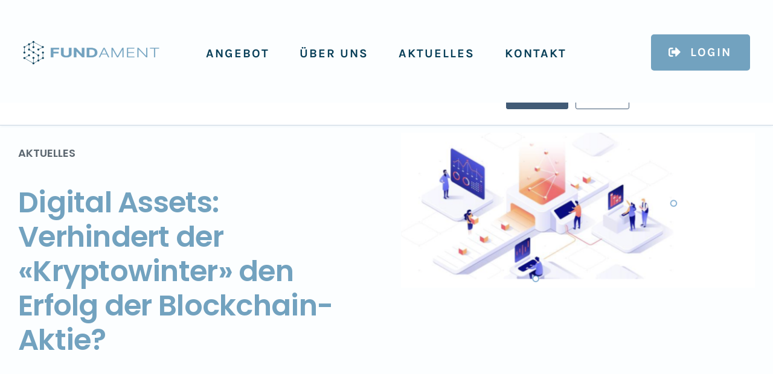

--- FILE ---
content_type: text/html; charset=UTF-8
request_url: https://fundament.finance/digital-assets-verhindert-der-kryptowinter-den-erfolg-der-blockchain-aktie/
body_size: 23660
content:
<!DOCTYPE html>
<html class="avada-html-layout-wide avada-html-header-position-top avada-is-100-percent-template" lang="de">
<head>
	<meta http-equiv="X-UA-Compatible" content="IE=edge" />
	<meta http-equiv="Content-Type" content="text/html; charset=utf-8"/>
	<meta name="viewport" content="width=device-width, initial-scale=1" />
	<style id="awlb-live-editor">.fusion-builder-live .fusion-builder-live-toolbar .fusion-toolbar-nav > li.fusion-branding .fusion-builder-logo-wrapper .fusiona-avada-logo {background: url( https://agenza.ch/wp-content/uploads/2021/06/agenza-icon.png ) no-repeat center !important;
				background-size: contain !important;
				width: 30px;
				height: 30px;}.fusion-builder-live .fusion-builder-live-toolbar .fusion-toolbar-nav > li.fusion-branding .fusion-builder-logo-wrapper .fusiona-avada-logo:before {
					display: none;
				}</style><meta name='robots' content='index, follow, max-image-preview:large, max-snippet:-1, max-video-preview:-1' />

	<!-- This site is optimized with the Yoast SEO plugin v24.8.1 - https://yoast.com/wordpress/plugins/seo/ -->
	<title>Digital Assets: Verhindert der «Kryptowinter» den Erfolg der Blockchain-Aktie? - FUNDAMENT</title>
	<link rel="canonical" href="https://fundament.finance/digital-assets-verhindert-der-kryptowinter-den-erfolg-der-blockchain-aktie/" />
	<meta property="og:locale" content="de_DE" />
	<meta property="og:type" content="article" />
	<meta property="og:title" content="Digital Assets: Verhindert der «Kryptowinter» den Erfolg der Blockchain-Aktie? - FUNDAMENT" />
	<meta property="og:description" content="Digitale Firmenbeteiligungen gehen auf Distanz zu Kryptowährungen. Spricht man mit Personen, die sich mit der Tokensierung von Eigenkapital" />
	<meta property="og:url" content="https://fundament.finance/digital-assets-verhindert-der-kryptowinter-den-erfolg-der-blockchain-aktie/" />
	<meta property="og:site_name" content="FUNDAMENT" />
	<meta property="article:published_time" content="2023-03-15T10:25:34+00:00" />
	<meta property="article:modified_time" content="2023-03-21T14:51:06+00:00" />
	<meta property="og:image" content="https://fundament.finance/wp-content/uploads/2023/03/Bildschirmfoto-2023-01-27-um-15.53.10.png" />
	<meta property="og:image:width" content="1642" />
	<meta property="og:image:height" content="720" />
	<meta property="og:image:type" content="image/png" />
	<meta name="author" content="agenza" />
	<meta name="twitter:card" content="summary_large_image" />
	<meta name="twitter:label1" content="Verfasst von" />
	<meta name="twitter:data1" content="agenza" />
	<script type="application/ld+json" class="yoast-schema-graph">{"@context":"https://schema.org","@graph":[{"@type":"Article","@id":"https://fundament.finance/digital-assets-verhindert-der-kryptowinter-den-erfolg-der-blockchain-aktie/#article","isPartOf":{"@id":"https://fundament.finance/digital-assets-verhindert-der-kryptowinter-den-erfolg-der-blockchain-aktie/"},"author":{"name":"agenza","@id":"https://fundament.finance/#/schema/person/550f0197fce69abcd70d87ae198e1e00"},"headline":"Digital Assets: Verhindert der «Kryptowinter» den Erfolg der Blockchain-Aktie?","datePublished":"2023-03-15T10:25:34+00:00","dateModified":"2023-03-21T14:51:06+00:00","mainEntityOfPage":{"@id":"https://fundament.finance/digital-assets-verhindert-der-kryptowinter-den-erfolg-der-blockchain-aktie/"},"wordCount":86,"commentCount":0,"publisher":{"@id":"https://fundament.finance/#organization"},"image":{"@id":"https://fundament.finance/digital-assets-verhindert-der-kryptowinter-den-erfolg-der-blockchain-aktie/#primaryimage"},"thumbnailUrl":"https://fundament.finance/wp-content/uploads/2023/03/Bildschirmfoto-2023-01-27-um-15.53.10.png","articleSection":["Aktuelles"],"inLanguage":"de","potentialAction":[{"@type":"CommentAction","name":"Comment","target":["https://fundament.finance/digital-assets-verhindert-der-kryptowinter-den-erfolg-der-blockchain-aktie/#respond"]}]},{"@type":"WebPage","@id":"https://fundament.finance/digital-assets-verhindert-der-kryptowinter-den-erfolg-der-blockchain-aktie/","url":"https://fundament.finance/digital-assets-verhindert-der-kryptowinter-den-erfolg-der-blockchain-aktie/","name":"Digital Assets: Verhindert der «Kryptowinter» den Erfolg der Blockchain-Aktie? - FUNDAMENT","isPartOf":{"@id":"https://fundament.finance/#website"},"primaryImageOfPage":{"@id":"https://fundament.finance/digital-assets-verhindert-der-kryptowinter-den-erfolg-der-blockchain-aktie/#primaryimage"},"image":{"@id":"https://fundament.finance/digital-assets-verhindert-der-kryptowinter-den-erfolg-der-blockchain-aktie/#primaryimage"},"thumbnailUrl":"https://fundament.finance/wp-content/uploads/2023/03/Bildschirmfoto-2023-01-27-um-15.53.10.png","datePublished":"2023-03-15T10:25:34+00:00","dateModified":"2023-03-21T14:51:06+00:00","breadcrumb":{"@id":"https://fundament.finance/digital-assets-verhindert-der-kryptowinter-den-erfolg-der-blockchain-aktie/#breadcrumb"},"inLanguage":"de","potentialAction":[{"@type":"ReadAction","target":["https://fundament.finance/digital-assets-verhindert-der-kryptowinter-den-erfolg-der-blockchain-aktie/"]}]},{"@type":"ImageObject","inLanguage":"de","@id":"https://fundament.finance/digital-assets-verhindert-der-kryptowinter-den-erfolg-der-blockchain-aktie/#primaryimage","url":"https://fundament.finance/wp-content/uploads/2023/03/Bildschirmfoto-2023-01-27-um-15.53.10.png","contentUrl":"https://fundament.finance/wp-content/uploads/2023/03/Bildschirmfoto-2023-01-27-um-15.53.10.png","width":1642,"height":720},{"@type":"BreadcrumbList","@id":"https://fundament.finance/digital-assets-verhindert-der-kryptowinter-den-erfolg-der-blockchain-aktie/#breadcrumb","itemListElement":[{"@type":"ListItem","position":1,"name":"Startseite","item":"https://fundament.finance/"},{"@type":"ListItem","position":2,"name":"Digital Assets: Verhindert der «Kryptowinter» den Erfolg der Blockchain-Aktie?"}]},{"@type":"WebSite","@id":"https://fundament.finance/#website","url":"https://fundament.finance/","name":"FUNDAMENT","description":"Digitale Finanzierung für Unternehmen","publisher":{"@id":"https://fundament.finance/#organization"},"potentialAction":[{"@type":"SearchAction","target":{"@type":"EntryPoint","urlTemplate":"https://fundament.finance/?s={search_term_string}"},"query-input":{"@type":"PropertyValueSpecification","valueRequired":true,"valueName":"search_term_string"}}],"inLanguage":"de"},{"@type":"Organization","@id":"https://fundament.finance/#organization","name":"FUNDAMENT","url":"https://fundament.finance/","logo":{"@type":"ImageObject","inLanguage":"de","@id":"https://fundament.finance/#/schema/logo/image/","url":"https://fundament.finance/wp-content/uploads/2022/11/fundament-finance-pos-600.png","contentUrl":"https://fundament.finance/wp-content/uploads/2022/11/fundament-finance-pos-600.png","width":600,"height":245,"caption":"FUNDAMENT"},"image":{"@id":"https://fundament.finance/#/schema/logo/image/"}},{"@type":"Person","@id":"https://fundament.finance/#/schema/person/550f0197fce69abcd70d87ae198e1e00","name":"agenza","image":{"@type":"ImageObject","inLanguage":"de","@id":"https://fundament.finance/#/schema/person/image/","url":"https://secure.gravatar.com/avatar/bba4ad493b930e7c55f094139a20ac45ff61d2711c28c44ffebb1d48c89a76a2?s=96&d=mm&r=g","contentUrl":"https://secure.gravatar.com/avatar/bba4ad493b930e7c55f094139a20ac45ff61d2711c28c44ffebb1d48c89a76a2?s=96&d=mm&r=g","caption":"agenza"},"sameAs":["https://fundament.finance"],"url":"https://fundament.finance/author/agenza/"}]}</script>
	<!-- / Yoast SEO plugin. -->


<link rel="alternate" type="application/rss+xml" title="FUNDAMENT &raquo; Feed" href="https://fundament.finance/feed/" />
<link rel="alternate" type="application/rss+xml" title="FUNDAMENT &raquo; Kommentar-Feed" href="https://fundament.finance/comments/feed/" />
					<link rel="shortcut icon" href="https://fundament.finance/wp-content/uploads/2022/11/fav64.gif" type="image/x-icon" />
		
					<!-- Apple Touch Icon -->
			<link rel="apple-touch-icon" sizes="180x180" href="https://fundament.finance/wp-content/uploads/2022/11/fav180.gif">
		
					<!-- Android Icon -->
			<link rel="icon" sizes="192x192" href="https://fundament.finance/wp-content/uploads/2022/11/fav192.gif">
		
					<!-- MS Edge Icon -->
			<meta name="msapplication-TileImage" content="https://fundament.finance/wp-content/uploads/2022/11/fav270.gif">
				<link rel="alternate" type="application/rss+xml" title="FUNDAMENT &raquo; Kommentar-Feed zu Digital Assets: Verhindert der «Kryptowinter» den Erfolg der Blockchain-Aktie?" href="https://fundament.finance/digital-assets-verhindert-der-kryptowinter-den-erfolg-der-blockchain-aktie/feed/" />
<link rel="alternate" title="oEmbed (JSON)" type="application/json+oembed" href="https://fundament.finance/wp-json/oembed/1.0/embed?url=https%3A%2F%2Ffundament.finance%2Fdigital-assets-verhindert-der-kryptowinter-den-erfolg-der-blockchain-aktie%2F" />
<link rel="alternate" title="oEmbed (XML)" type="text/xml+oembed" href="https://fundament.finance/wp-json/oembed/1.0/embed?url=https%3A%2F%2Ffundament.finance%2Fdigital-assets-verhindert-der-kryptowinter-den-erfolg-der-blockchain-aktie%2F&#038;format=xml" />
<style id='wp-img-auto-sizes-contain-inline-css' type='text/css'>
img:is([sizes=auto i],[sizes^="auto," i]){contain-intrinsic-size:3000px 1500px}
/*# sourceURL=wp-img-auto-sizes-contain-inline-css */
</style>
<link rel='stylesheet' id='tablepress-default-css' href='https://fundament.finance/wp-content/plugins/tablepress/css/build/default.css?ver=3.1.1' type='text/css' media='all' />
<link rel='stylesheet' id='child-style-css' href='https://fundament.finance/wp-content/themes/Avada-Child-Theme/style.css?ver=6.9' type='text/css' media='all' />
<link rel='stylesheet' id='fusion-dynamic-css-css' href='https://fundament.finance/wp-content/uploads/fusion-styles/8ea3d51519a37c25cd2ab2ad43ce22a9.min.css?ver=3.11.15' type='text/css' media='all' />
<link rel="https://api.w.org/" href="https://fundament.finance/wp-json/" /><link rel="alternate" title="JSON" type="application/json" href="https://fundament.finance/wp-json/wp/v2/posts/1795" /><link rel="EditURI" type="application/rsd+xml" title="RSD" href="https://fundament.finance/xmlrpc.php?rsd" />
<meta name="generator" content="WordPress 6.9" />
<link rel='shortlink' href='https://fundament.finance/?p=1795' />
<style type="text/css" id="css-fb-visibility">@media screen and (max-width: 640px){.fusion-no-small-visibility{display:none !important;}body .sm-text-align-center{text-align:center !important;}body .sm-text-align-left{text-align:left !important;}body .sm-text-align-right{text-align:right !important;}body .sm-flex-align-center{justify-content:center !important;}body .sm-flex-align-flex-start{justify-content:flex-start !important;}body .sm-flex-align-flex-end{justify-content:flex-end !important;}body .sm-mx-auto{margin-left:auto !important;margin-right:auto !important;}body .sm-ml-auto{margin-left:auto !important;}body .sm-mr-auto{margin-right:auto !important;}body .fusion-absolute-position-small{position:absolute;top:auto;width:100%;}.awb-sticky.awb-sticky-small{ position: sticky; top: var(--awb-sticky-offset,0); }}@media screen and (min-width: 641px) and (max-width: 1024px){.fusion-no-medium-visibility{display:none !important;}body .md-text-align-center{text-align:center !important;}body .md-text-align-left{text-align:left !important;}body .md-text-align-right{text-align:right !important;}body .md-flex-align-center{justify-content:center !important;}body .md-flex-align-flex-start{justify-content:flex-start !important;}body .md-flex-align-flex-end{justify-content:flex-end !important;}body .md-mx-auto{margin-left:auto !important;margin-right:auto !important;}body .md-ml-auto{margin-left:auto !important;}body .md-mr-auto{margin-right:auto !important;}body .fusion-absolute-position-medium{position:absolute;top:auto;width:100%;}.awb-sticky.awb-sticky-medium{ position: sticky; top: var(--awb-sticky-offset,0); }}@media screen and (min-width: 1025px){.fusion-no-large-visibility{display:none !important;}body .lg-text-align-center{text-align:center !important;}body .lg-text-align-left{text-align:left !important;}body .lg-text-align-right{text-align:right !important;}body .lg-flex-align-center{justify-content:center !important;}body .lg-flex-align-flex-start{justify-content:flex-start !important;}body .lg-flex-align-flex-end{justify-content:flex-end !important;}body .lg-mx-auto{margin-left:auto !important;margin-right:auto !important;}body .lg-ml-auto{margin-left:auto !important;}body .lg-mr-auto{margin-right:auto !important;}body .fusion-absolute-position-large{position:absolute;top:auto;width:100%;}.awb-sticky.awb-sticky-large{ position: sticky; top: var(--awb-sticky-offset,0); }}</style><style type="text/css" id="fusion-branding-style">#wpadminbar .avada-menu > .ab-item:before,#wpadminbar > #wp-toolbar #wp-admin-bar-fb-edit > .ab-item:before {background: url( https://agenza.ch/wp-content/uploads/2021/06/agenza-icon-nur-a.png ) no-repeat center !important;background-size: auto !important;content: "" !important;
						padding: 2px 0;
						width: 20px;
						height: 20px;
						background-size: contain !important;}</style>		<script type="text/javascript">
			var doc = document.documentElement;
			doc.setAttribute( 'data-useragent', navigator.userAgent );
		</script>
		<!-- Google tag (gtag.js) -->
<script async src="https://www.googletagmanager.com/gtag/js?id=G-Z24B1F63QD"></script>
<script>
  window.dataLayer = window.dataLayer || [];
  function gtag(){dataLayer.push(arguments);}
  gtag('js', new Date());

  gtag('config', 'G-Z24B1F63QD');
</script>

<style type="text/css">
    #wpadminbar, #wpadminbar .menupop .ab-sub-wrapper, .ab-sub-secondary, #wpadminbar .quicklinks .menupop ul.ab-sub-secondary, #wpadminbar .quicklinks .menupop ul.ab-sub-secondary .ab-submenu { background: #212934;}
#wpadminbar a.ab-item, #wpadminbar>#wp-toolbar span.ab-label, #wpadminbar>#wp-toolbar span.noticon, #wpadminbar .ab-icon:before, #wpadminbar .ab-item:before { color: #ffffff }
#wpadminbar .quicklinks .menupop ul li a, #wpadminbar .quicklinks .menupop ul li a strong, #wpadminbar .quicklinks .menupop.hover ul li a, #wpadminbar.nojs .quicklinks .menupop:hover ul li a { color: #ffffff; font-size:13px !important }

#wpadminbar .ab-top-menu>li.hover>.ab-item,#wpadminbar.nojq .quicklinks .ab-top-menu>li>.ab-item:focus,#wpadminbar:not(.mobile) .ab-top-menu>li:hover>.ab-item,#wpadminbar:not(.mobile) .ab-top-menu>li>.ab-item:focus{background:#18202b; color:#ffffff}
#wpadminbar:not(.mobile)>#wp-toolbar a:focus span.ab-label,#wpadminbar:not(.mobile)>#wp-toolbar li:hover span.ab-label,#wpadminbar>#wp-toolbar li.hover span.ab-label, #wpadminbar.mobile .quicklinks .hover .ab-icon:before,#wpadminbar.mobile .quicklinks .hover .ab-item:before, #wpadminbar .quicklinks .menupop .ab-sub-secondary>li .ab-item:focus a,#wpadminbar .quicklinks .menupop .ab-sub-secondary>li>a:hover, #wpadminbar #wp-admin-bar-user-info .display-name, #wpadminbar>#wp-toolbar>#wp-admin-bar-root-default li:hover span.ab-label  {color:#ffffff}
#wpadminbar .quicklinks .ab-sub-wrapper .menupop.hover>a,#wpadminbar .quicklinks .menupop ul li a:focus,#wpadminbar .quicklinks .menupop ul li a:focus strong,#wpadminbar .quicklinks .menupop ul li a:hover,#wpadminbar .quicklinks .menupop ul li a:hover strong,#wpadminbar .quicklinks .menupop.hover ul li a:focus,#wpadminbar .quicklinks .menupop.hover ul li a:hover,#wpadminbar li #adminbarsearch.adminbar-focused:before,#wpadminbar li .ab-item:focus:before,#wpadminbar li a:focus .ab-icon:before,#wpadminbar li.hover .ab-icon:before,#wpadminbar li.hover .ab-item:before,#wpadminbar li:hover #adminbarsearch:before,#wpadminbar li:hover .ab-icon:before,#wpadminbar li:hover .ab-item:before,#wpadminbar.nojs .quicklinks .menupop:hover ul li a:focus,#wpadminbar.nojs .quicklinks .menupop:hover ul li a:hover, #wpadminbar .quicklinks .ab-sub-wrapper .menupop.hover>a .blavatar,#wpadminbar .quicklinks li a:focus .blavatar,#wpadminbar .quicklinks li a:hover .blavatar{color:#ffffff}
#wpadminbar .menupop .ab-sub-wrapper, #wpadminbar .shortlink-input {background:#18202b;}

#wpadminbar .ab-submenu .ab-item, #wpadminbar .quicklinks .menupop ul.ab-submenu li a, #wpadminbar .quicklinks .menupop ul.ab-submenu li a.ab-item { color: #ffffff;}
#wpadminbar .ab-submenu .ab-item:hover, #wpadminbar .quicklinks .menupop ul.ab-submenu li a:hover, #wpadminbar .quicklinks .menupop ul.ab-submenu li a.ab-item:hover { color: #eaeaea;}

    div#wpadminbar li#wp-admin-bar-alter_admin_title {
        background-color: #212934;
        }

.quicklinks li.alter_admin_title { width: 200px !important; }
.quicklinks li.alter_admin_title a{ margin-left:20px !important; outline:none; border:none;}
.quicklinks li.alter_admin_title a, .quicklinks li.alter_admin_title a:hover, .quicklinks li.alter_admin_title a:focus {
    background:url(https://agenza.ch/wp-content/uploads/2021/09/agenza-alter.png) 20px center no-repeat !important; text-indent:-9999px !important; width: auto;background-size: contain!important;
}
#wpadminbar .quicklinks li#wp-admin-bar-my-account.with-avatar>a img {width: 20px; height: 20px; border-radius: 100px; -moz-border-radius: 100px; -webkit-border-radius: 100px; border: none; }
#wpadminbar .menupop .ab-sub-wrapper, #wpadminbar .shortlink-input { -webkit-box-shadow: none !important;	-moz-box-shadow: none !important;box-shadow: none !important;}
		</style>
		
	<!-- Start of HubSpot Embed Code -->
<script type="text/javascript" id="hs-script-loader" async defer src="//js-eu1.hs-scripts.com/24991141.js"></script>
<!-- End of HubSpot Embed Code --><style id='global-styles-inline-css' type='text/css'>
:root{--wp--preset--aspect-ratio--square: 1;--wp--preset--aspect-ratio--4-3: 4/3;--wp--preset--aspect-ratio--3-4: 3/4;--wp--preset--aspect-ratio--3-2: 3/2;--wp--preset--aspect-ratio--2-3: 2/3;--wp--preset--aspect-ratio--16-9: 16/9;--wp--preset--aspect-ratio--9-16: 9/16;--wp--preset--color--black: #000000;--wp--preset--color--cyan-bluish-gray: #abb8c3;--wp--preset--color--white: #ffffff;--wp--preset--color--pale-pink: #f78da7;--wp--preset--color--vivid-red: #cf2e2e;--wp--preset--color--luminous-vivid-orange: #ff6900;--wp--preset--color--luminous-vivid-amber: #fcb900;--wp--preset--color--light-green-cyan: #7bdcb5;--wp--preset--color--vivid-green-cyan: #00d084;--wp--preset--color--pale-cyan-blue: #8ed1fc;--wp--preset--color--vivid-cyan-blue: #0693e3;--wp--preset--color--vivid-purple: #9b51e0;--wp--preset--color--awb-color-1: #fcfeff;--wp--preset--color--awb-color-2: #f7fafc;--wp--preset--color--awb-color-3: #edf0f4;--wp--preset--color--awb-color-4: #f8b526;--wp--preset--color--awb-color-5: #0a4059;--wp--preset--color--awb-color-6: #72a2bf;--wp--preset--color--awb-color-7: #5c6770;--wp--preset--color--awb-color-8: #0a4059;--wp--preset--gradient--vivid-cyan-blue-to-vivid-purple: linear-gradient(135deg,rgb(6,147,227) 0%,rgb(155,81,224) 100%);--wp--preset--gradient--light-green-cyan-to-vivid-green-cyan: linear-gradient(135deg,rgb(122,220,180) 0%,rgb(0,208,130) 100%);--wp--preset--gradient--luminous-vivid-amber-to-luminous-vivid-orange: linear-gradient(135deg,rgb(252,185,0) 0%,rgb(255,105,0) 100%);--wp--preset--gradient--luminous-vivid-orange-to-vivid-red: linear-gradient(135deg,rgb(255,105,0) 0%,rgb(207,46,46) 100%);--wp--preset--gradient--very-light-gray-to-cyan-bluish-gray: linear-gradient(135deg,rgb(238,238,238) 0%,rgb(169,184,195) 100%);--wp--preset--gradient--cool-to-warm-spectrum: linear-gradient(135deg,rgb(74,234,220) 0%,rgb(151,120,209) 20%,rgb(207,42,186) 40%,rgb(238,44,130) 60%,rgb(251,105,98) 80%,rgb(254,248,76) 100%);--wp--preset--gradient--blush-light-purple: linear-gradient(135deg,rgb(255,206,236) 0%,rgb(152,150,240) 100%);--wp--preset--gradient--blush-bordeaux: linear-gradient(135deg,rgb(254,205,165) 0%,rgb(254,45,45) 50%,rgb(107,0,62) 100%);--wp--preset--gradient--luminous-dusk: linear-gradient(135deg,rgb(255,203,112) 0%,rgb(199,81,192) 50%,rgb(65,88,208) 100%);--wp--preset--gradient--pale-ocean: linear-gradient(135deg,rgb(255,245,203) 0%,rgb(182,227,212) 50%,rgb(51,167,181) 100%);--wp--preset--gradient--electric-grass: linear-gradient(135deg,rgb(202,248,128) 0%,rgb(113,206,126) 100%);--wp--preset--gradient--midnight: linear-gradient(135deg,rgb(2,3,129) 0%,rgb(40,116,252) 100%);--wp--preset--font-size--small: 15px;--wp--preset--font-size--medium: 20px;--wp--preset--font-size--large: 30px;--wp--preset--font-size--x-large: 42px;--wp--preset--font-size--normal: 20px;--wp--preset--font-size--xlarge: 40px;--wp--preset--font-size--huge: 60px;--wp--preset--spacing--20: 0.44rem;--wp--preset--spacing--30: 0.67rem;--wp--preset--spacing--40: 1rem;--wp--preset--spacing--50: 1.5rem;--wp--preset--spacing--60: 2.25rem;--wp--preset--spacing--70: 3.38rem;--wp--preset--spacing--80: 5.06rem;--wp--preset--shadow--natural: 6px 6px 9px rgba(0, 0, 0, 0.2);--wp--preset--shadow--deep: 12px 12px 50px rgba(0, 0, 0, 0.4);--wp--preset--shadow--sharp: 6px 6px 0px rgba(0, 0, 0, 0.2);--wp--preset--shadow--outlined: 6px 6px 0px -3px rgb(255, 255, 255), 6px 6px rgb(0, 0, 0);--wp--preset--shadow--crisp: 6px 6px 0px rgb(0, 0, 0);}:where(.is-layout-flex){gap: 0.5em;}:where(.is-layout-grid){gap: 0.5em;}body .is-layout-flex{display: flex;}.is-layout-flex{flex-wrap: wrap;align-items: center;}.is-layout-flex > :is(*, div){margin: 0;}body .is-layout-grid{display: grid;}.is-layout-grid > :is(*, div){margin: 0;}:where(.wp-block-columns.is-layout-flex){gap: 2em;}:where(.wp-block-columns.is-layout-grid){gap: 2em;}:where(.wp-block-post-template.is-layout-flex){gap: 1.25em;}:where(.wp-block-post-template.is-layout-grid){gap: 1.25em;}.has-black-color{color: var(--wp--preset--color--black) !important;}.has-cyan-bluish-gray-color{color: var(--wp--preset--color--cyan-bluish-gray) !important;}.has-white-color{color: var(--wp--preset--color--white) !important;}.has-pale-pink-color{color: var(--wp--preset--color--pale-pink) !important;}.has-vivid-red-color{color: var(--wp--preset--color--vivid-red) !important;}.has-luminous-vivid-orange-color{color: var(--wp--preset--color--luminous-vivid-orange) !important;}.has-luminous-vivid-amber-color{color: var(--wp--preset--color--luminous-vivid-amber) !important;}.has-light-green-cyan-color{color: var(--wp--preset--color--light-green-cyan) !important;}.has-vivid-green-cyan-color{color: var(--wp--preset--color--vivid-green-cyan) !important;}.has-pale-cyan-blue-color{color: var(--wp--preset--color--pale-cyan-blue) !important;}.has-vivid-cyan-blue-color{color: var(--wp--preset--color--vivid-cyan-blue) !important;}.has-vivid-purple-color{color: var(--wp--preset--color--vivid-purple) !important;}.has-black-background-color{background-color: var(--wp--preset--color--black) !important;}.has-cyan-bluish-gray-background-color{background-color: var(--wp--preset--color--cyan-bluish-gray) !important;}.has-white-background-color{background-color: var(--wp--preset--color--white) !important;}.has-pale-pink-background-color{background-color: var(--wp--preset--color--pale-pink) !important;}.has-vivid-red-background-color{background-color: var(--wp--preset--color--vivid-red) !important;}.has-luminous-vivid-orange-background-color{background-color: var(--wp--preset--color--luminous-vivid-orange) !important;}.has-luminous-vivid-amber-background-color{background-color: var(--wp--preset--color--luminous-vivid-amber) !important;}.has-light-green-cyan-background-color{background-color: var(--wp--preset--color--light-green-cyan) !important;}.has-vivid-green-cyan-background-color{background-color: var(--wp--preset--color--vivid-green-cyan) !important;}.has-pale-cyan-blue-background-color{background-color: var(--wp--preset--color--pale-cyan-blue) !important;}.has-vivid-cyan-blue-background-color{background-color: var(--wp--preset--color--vivid-cyan-blue) !important;}.has-vivid-purple-background-color{background-color: var(--wp--preset--color--vivid-purple) !important;}.has-black-border-color{border-color: var(--wp--preset--color--black) !important;}.has-cyan-bluish-gray-border-color{border-color: var(--wp--preset--color--cyan-bluish-gray) !important;}.has-white-border-color{border-color: var(--wp--preset--color--white) !important;}.has-pale-pink-border-color{border-color: var(--wp--preset--color--pale-pink) !important;}.has-vivid-red-border-color{border-color: var(--wp--preset--color--vivid-red) !important;}.has-luminous-vivid-orange-border-color{border-color: var(--wp--preset--color--luminous-vivid-orange) !important;}.has-luminous-vivid-amber-border-color{border-color: var(--wp--preset--color--luminous-vivid-amber) !important;}.has-light-green-cyan-border-color{border-color: var(--wp--preset--color--light-green-cyan) !important;}.has-vivid-green-cyan-border-color{border-color: var(--wp--preset--color--vivid-green-cyan) !important;}.has-pale-cyan-blue-border-color{border-color: var(--wp--preset--color--pale-cyan-blue) !important;}.has-vivid-cyan-blue-border-color{border-color: var(--wp--preset--color--vivid-cyan-blue) !important;}.has-vivid-purple-border-color{border-color: var(--wp--preset--color--vivid-purple) !important;}.has-vivid-cyan-blue-to-vivid-purple-gradient-background{background: var(--wp--preset--gradient--vivid-cyan-blue-to-vivid-purple) !important;}.has-light-green-cyan-to-vivid-green-cyan-gradient-background{background: var(--wp--preset--gradient--light-green-cyan-to-vivid-green-cyan) !important;}.has-luminous-vivid-amber-to-luminous-vivid-orange-gradient-background{background: var(--wp--preset--gradient--luminous-vivid-amber-to-luminous-vivid-orange) !important;}.has-luminous-vivid-orange-to-vivid-red-gradient-background{background: var(--wp--preset--gradient--luminous-vivid-orange-to-vivid-red) !important;}.has-very-light-gray-to-cyan-bluish-gray-gradient-background{background: var(--wp--preset--gradient--very-light-gray-to-cyan-bluish-gray) !important;}.has-cool-to-warm-spectrum-gradient-background{background: var(--wp--preset--gradient--cool-to-warm-spectrum) !important;}.has-blush-light-purple-gradient-background{background: var(--wp--preset--gradient--blush-light-purple) !important;}.has-blush-bordeaux-gradient-background{background: var(--wp--preset--gradient--blush-bordeaux) !important;}.has-luminous-dusk-gradient-background{background: var(--wp--preset--gradient--luminous-dusk) !important;}.has-pale-ocean-gradient-background{background: var(--wp--preset--gradient--pale-ocean) !important;}.has-electric-grass-gradient-background{background: var(--wp--preset--gradient--electric-grass) !important;}.has-midnight-gradient-background{background: var(--wp--preset--gradient--midnight) !important;}.has-small-font-size{font-size: var(--wp--preset--font-size--small) !important;}.has-medium-font-size{font-size: var(--wp--preset--font-size--medium) !important;}.has-large-font-size{font-size: var(--wp--preset--font-size--large) !important;}.has-x-large-font-size{font-size: var(--wp--preset--font-size--x-large) !important;}
/*# sourceURL=global-styles-inline-css */
</style>
</head>

<body class="wp-singular post-template-default single single-post postid-1795 single-format-standard wp-theme-Avada wp-child-theme-Avada-Child-Theme awb-no-sidebars fusion-image-hovers fusion-pagination-sizing fusion-button_type-flat fusion-button_span-no fusion-button_gradient-linear avada-image-rollover-circle-no avada-image-rollover-yes avada-image-rollover-direction-fade fusion-body ltr fusion-sticky-header no-tablet-sticky-header no-mobile-sticky-header no-mobile-slidingbar no-desktop-totop no-mobile-totop fusion-disable-outline fusion-sub-menu-fade mobile-logo-pos-left layout-wide-mode avada-has-boxed-modal-shadow-none layout-scroll-offset-full avada-has-zero-margin-offset-top fusion-top-header menu-text-align-center mobile-menu-design-flyout fusion-show-pagination-text fusion-header-layout-v1 avada-responsive avada-footer-fx-sticky avada-menu-highlight-style-bar fusion-search-form-clean fusion-main-menu-search-dropdown fusion-avatar-square avada-dropdown-styles avada-blog-layout-grid avada-blog-archive-layout-grid avada-header-shadow-no avada-has-logo-background avada-menu-icon-position-left avada-has-megamenu-shadow avada-has-pagetitle-bg-full avada-has-breadcrumb-mobile-hidden avada-has-pagetitlebar-retina-bg-image avada-has-titlebar-hide avada-header-border-color-full-transparent avada-has-pagination-padding avada-flyout-menu-direction-right avada-ec-views-v1" data-awb-post-id="1795">
		<a class="skip-link screen-reader-text" href="#content">Zum Inhalt springen</a>

	<div id="boxed-wrapper">
		
		<div id="wrapper" class="fusion-wrapper">
			<div id="home" style="position:relative;top:-1px;"></div>
												<div class="fusion-tb-header"><div class="fusion-fullwidth fullwidth-box fusion-builder-row-1 fusion-flex-container hundred-percent-fullwidth non-hundred-percent-height-scrolling fusion-sticky-container fusion-custom-z-index" style="--awb-border-sizes-top:0px;--awb-border-sizes-bottom:0px;--awb-border-sizes-left:0px;--awb-border-sizes-right:0px;--awb-border-radius-top-left:0px;--awb-border-radius-top-right:0px;--awb-border-radius-bottom-right:0px;--awb-border-radius-bottom-left:0px;--awb-z-index:999999999999999;--awb-padding-top:2.5%;--awb-padding-right:3%;--awb-padding-bottom:3%;--awb-padding-left:3%;--awb-padding-top-medium:20px;--awb-padding-right-medium:30px;--awb-padding-bottom-medium:20px;--awb-padding-left-medium:30px;--awb-padding-top-small:10px;--awb-padding-right-small:30px;--awb-padding-bottom-small:10px;--awb-padding-left-small:30px;--awb-margin-top:0px;--awb-margin-bottom:0px;--awb-margin-bottom-medium:0px;--awb-background-color:var(--awb-color1);--awb-sticky-background-color:var(--awb-color1) !important;--awb-flex-wrap:wrap;" data-transition-offset="0" data-sticky-offset="0" data-scroll-offset="1" data-sticky-small-visibility="1" data-sticky-medium-visibility="1" data-sticky-large-visibility="1" ><div class="fusion-builder-row fusion-row fusion-flex-align-items-stretch fusion-flex-content-wrap" style="width:104% !important;max-width:104% !important;margin-left: calc(-4% / 2 );margin-right: calc(-4% / 2 );"><div class="fusion-layout-column fusion_builder_column fusion-builder-column-0 fusion-flex-column" style="--awb-bg-size:cover;--awb-width-large:20%;--awb-margin-top-large:10px;--awb-spacing-right-large:0%;--awb-margin-bottom-large:0px;--awb-spacing-left-large:9.6%;--awb-width-medium:20%;--awb-order-medium:0;--awb-spacing-right-medium:0%;--awb-spacing-left-medium:9.6%;--awb-width-small:50%;--awb-order-small:0;--awb-spacing-right-small:0%;--awb-spacing-left-small:3.84%;"><div class="fusion-column-wrapper fusion-column-has-shadow fusion-flex-justify-content-center fusion-content-layout-column"><div class="fusion-image-element sm-text-align-center" style="--awb-max-width:300px;--awb-caption-title-font-family:var(--h2_typography-font-family);--awb-caption-title-font-weight:var(--h2_typography-font-weight);--awb-caption-title-font-style:var(--h2_typography-font-style);--awb-caption-title-size:var(--h2_typography-font-size);--awb-caption-title-transform:var(--h2_typography-text-transform);--awb-caption-title-line-height:var(--h2_typography-line-height);--awb-caption-title-letter-spacing:var(--h2_typography-letter-spacing);"><span class=" fusion-imageframe imageframe-none imageframe-1 hover-type-none"><a class="fusion-no-lightbox" href="https://fundament.finance/" target="_self" aria-label="fundament.finance Logo"><img fetchpriority="high" decoding="async" width="600" height="114" alt="FUNDAMENT" src="https://fundament.finance/wp-content/uploads/2022/11/fundament-finance-alt-600.png" data-orig-src="https://fundament.finance/wp-content/uploads/2022/11/fundament-finance-alt-600.png" class="lazyload img-responsive wp-image-1164" srcset="data:image/svg+xml,%3Csvg%20xmlns%3D%27http%3A%2F%2Fwww.w3.org%2F2000%2Fsvg%27%20width%3D%27600%27%20height%3D%27114%27%20viewBox%3D%270%200%20600%20114%27%3E%3Crect%20width%3D%27600%27%20height%3D%27114%27%20fill-opacity%3D%220%22%2F%3E%3C%2Fsvg%3E" data-srcset="https://fundament.finance/wp-content/uploads/2022/11/fundament-finance-alt-600-200x38.png 200w, https://fundament.finance/wp-content/uploads/2022/11/fundament-finance-alt-600-400x76.png 400w, https://fundament.finance/wp-content/uploads/2022/11/fundament-finance-alt-600.png 600w" data-sizes="auto" data-orig-sizes="(max-width: 1024px) 100vw, (max-width: 640px) 100vw, 600px" /></a></span></div></div></div><div class="fusion-layout-column fusion_builder_column fusion-builder-column-1 fusion-flex-column fusion-no-small-visibility fusion-no-medium-visibility" style="--awb-bg-size:cover;--awb-width-large:60%;--awb-margin-top-large:10px;--awb-spacing-right-large:3.2%;--awb-margin-bottom-large:0px;--awb-spacing-left-large:3.2%;--awb-width-medium:80%;--awb-order-medium:0;--awb-spacing-right-medium:2.4%;--awb-spacing-left-medium:2.4%;--awb-width-small:100%;--awb-order-small:0;--awb-spacing-right-small:1.92%;--awb-spacing-left-small:1.92%;"><div class="fusion-column-wrapper fusion-column-has-shadow fusion-flex-justify-content-center fusion-content-layout-column"><nav class="awb-menu awb-menu_row awb-menu_em-hover mobile-mode-collapse-to-button awb-menu_icons-left awb-menu_dc-no mobile-trigger-fullwidth-off awb-menu_mobile-toggle awb-menu_indent-left mobile-size-full-absolute loading mega-menu-loading awb-menu_desktop awb-menu_dropdown awb-menu_expand-right awb-menu_transition-fade avada-main-menu" style="--awb-font-size:var(--awb-typography3-font-size);--awb-line-height:var(--awb-typography3-line-height);--awb-margin-top:10px;--awb-text-transform:var(--awb-typography3-text-transform);--awb-gap:50px;--awb-align-items:center;--awb-justify-content:center;--awb-items-padding-bottom:5px;--awb-border-bottom:2px;--awb-color:var(--awb-color8);--awb-letter-spacing:var(--awb-typography3-letter-spacing);--awb-active-color:var(--awb-color6);--awb-active-border-bottom:2px;--awb-active-border-color:var(--awb-color6);--awb-submenu-color:var(--awb-color6);--awb-submenu-bg:var(--awb-color1);--awb-submenu-sep-color:rgba(209,209,209,0);--awb-submenu-items-padding-right:26px;--awb-submenu-items-padding-left:26px;--awb-submenu-border-radius-top-left:6px;--awb-submenu-border-radius-top-right:6px;--awb-submenu-border-radius-bottom-right:6px;--awb-submenu-border-radius-bottom-left:6px;--awb-submenu-active-bg:var(--awb-color2);--awb-submenu-active-color:var(--awb-color5);--awb-submenu-space:10px;--awb-submenu-font-size:16px;--awb-submenu-text-transform:var(--awb-typography2-text-transform);--awb-submenu-line-height:var(--awb-typography2-line-height);--awb-submenu-letter-spacing:var(--awb-typography2-letter-spacing);--awb-submenu-max-width:200px;--awb-icons-color:#0b0c11;--awb-icons-hover-color:var(--awb-color6);--awb-main-justify-content:flex-start;--awb-mobile-nav-button-align-hor:flex-end;--awb-mobile-color:#1f2e3d;--awb-mobile-active-bg:#ffffff;--awb-mobile-active-color:#3e8ef6;--awb-mobile-trigger-color:#0b0c11;--awb-justify-title:flex-start;--awb-mobile-justify:flex-start;--awb-mobile-caret-left:auto;--awb-mobile-caret-right:0;--awb-box-shadow:0px 0px 15px 0px rgba(10,64,89,0.11);;--awb-fusion-font-family-typography:var(--awb-typography3-font-family);--awb-fusion-font-weight-typography:var(--awb-typography3-font-weight);--awb-fusion-font-style-typography:var(--awb-typography3-font-style);--awb-fusion-font-family-submenu-typography:var(--awb-typography2-font-family);--awb-fusion-font-weight-submenu-typography:var(--awb-typography2-font-weight);--awb-fusion-font-style-submenu-typography:var(--awb-typography2-font-style);--awb-fusion-font-family-mobile-typography:inherit;--awb-fusion-font-style-mobile-typography:normal;--awb-fusion-font-weight-mobile-typography:400;" aria-label="Main Desktop" data-breakpoint="0" data-count="0" data-transition-type="center" data-transition-time="300" data-expand="right"><ul id="menu-main-desktop" class="fusion-menu awb-menu__main-ul awb-menu__main-ul_row"><li  id="menu-item-2149"  class="menu-item menu-item-type-post_type menu-item-object-page menu-item-has-children menu-item-2149 awb-menu__li awb-menu__main-li awb-menu__main-li_regular"  data-item-id="2149"><span class="awb-menu__main-background-default awb-menu__main-background-default_center"></span><span class="awb-menu__main-background-active awb-menu__main-background-active_center"></span><a  href="https://fundament.finance/angebot/" class="awb-menu__main-a awb-menu__main-a_regular"><span class="menu-text">Angebot</span><span class="awb-menu__open-nav-submenu-hover"></span></a><button type="button" aria-label="Open submenu of Angebot" aria-expanded="false" class="awb-menu__open-nav-submenu_mobile awb-menu__open-nav-submenu_main"></button><ul class="awb-menu__sub-ul awb-menu__sub-ul_main"><li  id="menu-item-2125"  class="menu-item menu-item-type-post_type menu-item-object-page menu-item-2125 awb-menu__li awb-menu__sub-li" ><a  href="https://fundament.finance/consulting/" class="awb-menu__sub-a"><span>Consulting</span></a></li><li  id="menu-item-2126"  class="menu-item menu-item-type-post_type menu-item-object-page menu-item-2126 awb-menu__li awb-menu__sub-li" ><a  href="https://fundament.finance/enabling/" class="awb-menu__sub-a"><span>Enabling</span></a></li><li  id="menu-item-2127"  class="menu-item menu-item-type-post_type menu-item-object-page menu-item-2127 awb-menu__li awb-menu__sub-li" ><a  href="https://fundament.finance/community/" class="awb-menu__sub-a"><span>Community</span></a></li></ul></li><li  id="menu-item-1170"  class="menu-item menu-item-type-custom menu-item-object-custom menu-item-1170 awb-menu__li awb-menu__main-li awb-menu__main-li_regular"  data-item-id="1170"><span class="awb-menu__main-background-default awb-menu__main-background-default_center"></span><span class="awb-menu__main-background-active awb-menu__main-background-active_center"></span><a  href="/ueber-uns" class="awb-menu__main-a awb-menu__main-a_regular"><span class="menu-text">Über uns</span></a></li><li  id="menu-item-1171"  class="menu-item menu-item-type-custom menu-item-object-custom menu-item-1171 awb-menu__li awb-menu__main-li awb-menu__main-li_regular"  data-item-id="1171"><span class="awb-menu__main-background-default awb-menu__main-background-default_center"></span><span class="awb-menu__main-background-active awb-menu__main-background-active_center"></span><a  href="/aktuelles" class="awb-menu__main-a awb-menu__main-a_regular"><span class="menu-text">Aktuelles</span></a></li><li  id="menu-item-1172"  class="menu-item menu-item-type-custom menu-item-object-custom menu-item-1172 awb-menu__li awb-menu__main-li awb-menu__main-li_regular"  data-item-id="1172"><span class="awb-menu__main-background-default awb-menu__main-background-default_center"></span><span class="awb-menu__main-background-active awb-menu__main-background-active_center"></span><a  href="/kontakt" class="awb-menu__main-a awb-menu__main-a_regular"><span class="menu-text">Kontakt</span></a></li></ul></nav></div></div><div class="fusion-layout-column fusion_builder_column fusion-builder-column-2 fusion-flex-column fusion-no-large-visibility" style="--awb-bg-size:cover;--awb-width-large:60%;--awb-margin-top-large:10px;--awb-spacing-right-large:3.2%;--awb-margin-bottom-large:10px;--awb-spacing-left-large:3.2%;--awb-width-medium:80%;--awb-order-medium:0;--awb-spacing-right-medium:2.4%;--awb-spacing-left-medium:2.4%;--awb-width-small:50%;--awb-order-small:0;--awb-spacing-right-small:3.84%;--awb-spacing-left-small:3.84%;"><div class="fusion-column-wrapper fusion-column-has-shadow fusion-flex-justify-content-center fusion-content-layout-column"><nav class="awb-menu awb-menu_row awb-menu_em-click mobile-mode-collapse-to-button awb-menu_icons-left awb-menu_dc-no mobile-trigger-fullwidth-off awb-menu_mobile-toggle awb-menu_indent-left mobile-size-full-absolute loading mega-menu-loading awb-menu_desktop awb-menu_dropdown awb-menu_expand-right awb-menu_transition-fade avada-main-menu" style="--awb-font-size:var(--awb-typography2-font-size);--awb-line-height:var(--awb-typography2-line-height);--awb-text-transform:var(--awb-typography2-text-transform);--awb-min-height:36px;--awb-gap:50px;--awb-align-items:center;--awb-justify-content:flex-end;--awb-color:var(--awb-color8);--awb-letter-spacing:var(--awb-typography2-letter-spacing);--awb-active-color:var(--awb-color6);--awb-active-border-color:var(--awb-color6);--awb-submenu-color:var(--awb-color6);--awb-submenu-bg:#ffffff;--awb-submenu-sep-color:rgba(209,209,209,0);--awb-submenu-border-radius-top-left:6px;--awb-submenu-border-radius-top-right:6px;--awb-submenu-border-radius-bottom-right:6px;--awb-submenu-border-radius-bottom-left:6px;--awb-submenu-active-bg:var(--awb-color1);--awb-submenu-active-color:var(--awb-color8);--awb-submenu-space:10px;--awb-submenu-font-size:16px;--awb-submenu-text-transform:var(--awb-typography2-text-transform);--awb-submenu-line-height:var(--awb-typography2-line-height);--awb-submenu-letter-spacing:var(--awb-typography2-letter-spacing);--awb-icons-size:30;--awb-icons-color:var(--awb-color6);--awb-icons-hover-color:var(--awb-color8);--awb-main-justify-content:flex-start;--awb-mobile-nav-button-align-hor:flex-end;--awb-mobile-color:#1f2e3d;--awb-mobile-active-bg:#ffffff;--awb-mobile-active-color:#3e8ef6;--awb-mobile-trigger-color:#0b0c11;--awb-flyout-close-color:var(--awb-color6);--awb-flyout-active-close-color:var(--awb-color8);--awb-justify-title:flex-start;--awb-mobile-justify:flex-start;--awb-mobile-caret-left:auto;--awb-mobile-caret-right:0;--awb-box-shadow:0px 0px 18px 0px rgba(10,64,89,0.09);;--awb-fusion-font-family-typography:var(--awb-typography2-font-family);--awb-fusion-font-weight-typography:var(--awb-typography2-font-weight);--awb-fusion-font-style-typography:var(--awb-typography2-font-style);--awb-fusion-font-family-submenu-typography:var(--awb-typography2-font-family);--awb-fusion-font-weight-submenu-typography:var(--awb-typography2-font-weight);--awb-fusion-font-style-submenu-typography:var(--awb-typography2-font-style);--awb-fusion-font-family-mobile-typography:inherit;--awb-fusion-font-style-mobile-typography:normal;--awb-fusion-font-weight-mobile-typography:400;" aria-label="Main Mobile" data-breakpoint="0" data-count="1" data-transition-type="center" data-transition-time="300" data-expand="right"><ul id="menu-main-mobile" class="fusion-menu awb-menu__main-ul awb-menu__main-ul_row"><li  id="menu-item-1177"  class="menu-item menu-item-type-custom menu-item-object-custom menu-item-has-children menu-item-1177 awb-menu__li awb-menu__main-li awb-menu__main-li_regular"  data-item-id="1177"><span class="awb-menu__main-background-default awb-menu__main-background-default_center"></span><span class="awb-menu__main-background-active awb-menu__main-background-active_center"></span><a  href="#" class="awb-menu__main-a awb-menu__main-a_regular awb-menu__main-a_icon-only fusion-flex-link"><span class="awb-menu__i awb-menu__i_main fusion-megamenu-icon"><i class="glyphicon icon-crypto-vertical" aria-hidden="true"></i></span><span class="menu-text"><span class="menu-title menu-title_no-desktop">Flyout</span></span></a><button type="button" aria-label="Open submenu of Flyout" aria-expanded="false" class="awb-menu__open-nav-submenu_mobile awb-menu__open-nav-submenu_click awb-menu__open-nav-submenu_main"></button><ul class="awb-menu__sub-ul awb-menu__sub-ul_main"><li  id="menu-item-2150"  class="menu-item menu-item-type-post_type menu-item-object-page menu-item-2150 awb-menu__li awb-menu__sub-li" ><a  href="https://fundament.finance/angebot/" class="awb-menu__sub-a"><span>Angebot</span></a></li><li  id="menu-item-1174"  class="menu-item menu-item-type-custom menu-item-object-custom menu-item-1174 awb-menu__li awb-menu__sub-li" ><a  href="/ueber-uns" class="awb-menu__sub-a"><span>Über uns</span></a></li><li  id="menu-item-1175"  class="menu-item menu-item-type-custom menu-item-object-custom menu-item-1175 awb-menu__li awb-menu__sub-li" ><a  href="/aktuelles" class="awb-menu__sub-a"><span>Aktuelles</span></a></li><li  id="menu-item-1176"  class="menu-item menu-item-type-custom menu-item-object-custom menu-item-1176 awb-menu__li awb-menu__sub-li" ><a  href="/kontakt" class="awb-menu__sub-a"><span>Kontakt</span></a></li><li  id="menu-item-2154"  class="menu-item menu-item-type-post_type menu-item-object-page menu-item-2154 awb-menu__li awb-menu__sub-li" ><a  href="https://fundament.finance/login/" class="awb-menu__sub-a"><span>Login</span></a></li></ul></li></ul></nav></div></div><div class="fusion-layout-column fusion_builder_column fusion-builder-column-3 fusion-flex-column fusion-no-small-visibility fusion-no-medium-visibility" style="--awb-bg-size:cover;--awb-border-color:#007c89;--awb-border-style:solid;--awb-width-large:20%;--awb-margin-top-large:10px;--awb-spacing-right-large:9.6%;--awb-margin-bottom-large:0px;--awb-spacing-left-large:10px;--awb-width-medium:30%;--awb-order-medium:0;--awb-spacing-right-medium:6.4%;--awb-spacing-left-medium:10px;--awb-width-small:100%;--awb-order-small:0;--awb-spacing-right-small:1.92%;--awb-spacing-left-small:1.92%;"><div class="fusion-column-wrapper fusion-column-has-shadow fusion-flex-justify-content-center fusion-content-layout-column"><div class="sm-text-align-center" style="text-align:right;"><a class="fusion-button button-flat fusion-button-default-size button-default fusion-button-default button-1 fusion-button-default-span awb-b-icon-pos-left" style="--button_text_transform:var(--awb-typography3-text-transform);--button_font_size:var(--awb-typography3-font-size);--button_line_height:var(--awb-typography3-line-height);--button_typography-letter-spacing:var(--awb-typography3-letter-spacing);--button_typography-font-family:var(--awb-typography3-font-family);--button_typography-font-weight:var(--awb-typography3-font-weight);--button_typography-font-style:var(--awb-typography3-font-style);" target="_self" data-hover="icon_position" href="/login"><i class="fa-sign-out-alt fas button-icon-left" aria-hidden="true"></i><i class="fa-sign-out-alt fas button-icon-left" aria-hidden="true"></i><span class="fusion-button-text">Login</span></a></div></div></div></div></div>
</div>		<div id="sliders-container" class="fusion-slider-visibility">
					</div>
											
			
						<main id="main" class="clearfix width-100">
				<div class="fusion-row" style="max-width:100%;">

<section id="content" style="">
									<div id="post-1795" class="post-1795 post type-post status-publish format-standard has-post-thumbnail hentry category-aktuelles">

				<div class="post-content">
					<div class="fusion-fullwidth fullwidth-box fusion-builder-row-2 fusion-flex-container has-pattern-background has-mask-background nonhundred-percent-fullwidth non-hundred-percent-height-scrolling" style="--awb-border-radius-top-left:0px;--awb-border-radius-top-right:0px;--awb-border-radius-bottom-right:0px;--awb-border-radius-bottom-left:0px;--awb-flex-wrap:wrap;" ><div class="fusion-builder-row fusion-row fusion-flex-align-items-flex-start fusion-flex-align-content-center fusion-flex-content-wrap" style="max-width:1456px;margin-left: calc(-4% / 2 );margin-right: calc(-4% / 2 );"><div class="fusion-layout-column fusion_builder_column fusion-builder-column-4 fusion_builder_column_1_2 1_2 fusion-flex-column" style="--awb-bg-size:cover;--awb-width-large:50%;--awb-margin-top-large:0px;--awb-spacing-right-large:3.84%;--awb-margin-bottom-large:25px;--awb-spacing-left-large:3.84%;--awb-width-medium:100%;--awb-order-medium:0;--awb-spacing-right-medium:1.92%;--awb-spacing-left-medium:1.92%;--awb-width-small:100%;--awb-order-small:0;--awb-spacing-right-small:1.92%;--awb-spacing-left-small:1.92%;"><div class="fusion-column-wrapper fusion-column-has-shadow fusion-flex-justify-content-flex-start fusion-content-layout-column"><div class="fusion-title title fusion-title-1 fusion-sep-none fusion-title-text fusion-title-size-four" style="--awb-text-color:var(--awb-color7);"><h4 class="fusion-title-heading title-heading-left fusion-responsive-typography-calculated" style="margin:0;text-transform:uppercase;--fontSize:18;--minFontSize:18;line-height:1.5;">Aktuelles</h4></div><div class="fusion-title title fusion-title-2 fusion-sep-none fusion-title-text fusion-title-size-one" style="--awb-text-color:var(--awb-color6);--awb-margin-bottom:60px;"><h1 class="fusion-title-heading title-heading-left fusion-responsive-typography-calculated" style="margin:0;--fontSize:48;line-height:var(--awb-typography1-line-height);">Digital Assets: Verhindert der «Kryptowinter» den Erfolg der Blockchain-Aktie?</h1></div></div></div><div class="fusion-layout-column fusion_builder_column fusion-builder-column-5 fusion_builder_column_1_2 1_2 fusion-flex-column fusion-flex-align-self-stretch" style="--awb-bg-position:center center;--awb-bg-size:cover;--awb-transform:scaleX(1) scaleY(1);--awb-transform-hover:scaleX(1.02) scaleY(1.02);--awb-width-large:50%;--awb-margin-top-large:0px;--awb-spacing-right-large:3.84%;--awb-margin-bottom-large:0px;--awb-spacing-left-large:3.84%;--awb-width-medium:100%;--awb-order-medium:0;--awb-spacing-right-medium:1.92%;--awb-spacing-left-medium:1.92%;--awb-width-small:100%;--awb-order-small:0;--awb-spacing-right-small:1.92%;--awb-spacing-left-small:1.92%;"><div class="fusion-column-wrapper fusion-column-has-shadow fusion-flex-justify-content-flex-start fusion-content-layout-column"><div class="fusion-image-element " style="--awb-aspect-ratio:3 / 2;--awb-caption-title-font-family:var(--h2_typography-font-family);--awb-caption-title-font-weight:var(--h2_typography-font-weight);--awb-caption-title-font-style:var(--h2_typography-font-style);--awb-caption-title-size:var(--h2_typography-font-size);--awb-caption-title-transform:var(--h2_typography-text-transform);--awb-caption-title-line-height:var(--h2_typography-line-height);--awb-caption-title-letter-spacing:var(--h2_typography-letter-spacing);"><span class=" fusion-imageframe imageframe-none imageframe-2 hover-type-none has-aspect-ratio"><img decoding="async" width="1642" height="720" title="Bildschirmfoto-2023-01-27-um-15.53.10" src="https://fundament.finance/wp-content/uploads/2023/03/Bildschirmfoto-2023-01-27-um-15.53.10.png" data-orig-src="https://fundament.finance/wp-content/uploads/2023/03/Bildschirmfoto-2023-01-27-um-15.53.10.png" class="lazyload img-responsive wp-image-1796 img-with-aspect-ratio" alt srcset="data:image/svg+xml,%3Csvg%20xmlns%3D%27http%3A%2F%2Fwww.w3.org%2F2000%2Fsvg%27%20width%3D%271642%27%20height%3D%27720%27%20viewBox%3D%270%200%201642%20720%27%3E%3Crect%20width%3D%271642%27%20height%3D%27720%27%20fill-opacity%3D%220%22%2F%3E%3C%2Fsvg%3E" data-srcset="https://fundament.finance/wp-content/uploads/2023/03/Bildschirmfoto-2023-01-27-um-15.53.10-200x88.png 200w, https://fundament.finance/wp-content/uploads/2023/03/Bildschirmfoto-2023-01-27-um-15.53.10-400x175.png 400w, https://fundament.finance/wp-content/uploads/2023/03/Bildschirmfoto-2023-01-27-um-15.53.10-600x263.png 600w, https://fundament.finance/wp-content/uploads/2023/03/Bildschirmfoto-2023-01-27-um-15.53.10-800x351.png 800w, https://fundament.finance/wp-content/uploads/2023/03/Bildschirmfoto-2023-01-27-um-15.53.10-1200x526.png 1200w, https://fundament.finance/wp-content/uploads/2023/03/Bildschirmfoto-2023-01-27-um-15.53.10.png 1642w" data-sizes="auto" data-orig-sizes="(max-width: 1024px) 100vw, (max-width: 640px) 100vw, 800px" /></span></div></div></div></div></div><div class="fusion-fullwidth fullwidth-box fusion-builder-row-3 fusion-flex-container has-pattern-background has-mask-background nonhundred-percent-fullwidth non-hundred-percent-height-scrolling" style="--awb-border-radius-top-left:0px;--awb-border-radius-top-right:0px;--awb-border-radius-bottom-right:0px;--awb-border-radius-bottom-left:0px;--awb-padding-top:30px;--awb-padding-bottom:30px;--awb-padding-top-medium:10px;--awb-padding-top-small:0px;--awb-margin-top:40px;--awb-background-color:var(--awb-color2);--awb-flex-wrap:wrap;" ><div class="fusion-builder-row fusion-row fusion-flex-align-items-flex-start fusion-flex-content-wrap" style="max-width:1456px;margin-left: calc(-4% / 2 );margin-right: calc(-4% / 2 );"><div class="fusion-layout-column fusion_builder_column fusion-builder-column-6 fusion_builder_column_1_2 1_2 fusion-flex-column singlepost" style="--awb-bg-size:cover;--awb-width-large:50%;--awb-margin-top-large:25px;--awb-spacing-right-large:3.84%;--awb-margin-bottom-large:25px;--awb-spacing-left-large:3.84%;--awb-width-medium:100%;--awb-order-medium:0;--awb-spacing-right-medium:1.92%;--awb-spacing-left-medium:1.92%;--awb-width-small:100%;--awb-order-small:0;--awb-spacing-right-small:1.92%;--awb-spacing-left-small:1.92%;"><div class="fusion-column-wrapper fusion-column-has-shadow fusion-flex-justify-content-flex-start fusion-content-layout-column"><div class="fusion-content-tb fusion-content-tb-1"><p>Digitale Firmenbeteiligungen gehen auf Distanz zu Kryptowährungen. Spricht man mit Personen, die sich mit der Tokensierung von Eigenkapital beschäftigen, fällt auf, wie sie sich konsequent von Bitcoin, Ethereum &#38; Co. abgrenzen. Obwohl digitales Eigenkapital und Kryptowährungen nicht gleichzusetzen sind, beruht doch beides auf der Blockchain-Technologie. Wollen die «Tokenisierer» nicht mit der jüngsten Schwäche der Kryptowährungen [&#8230;]
<p>Der Beitrag <a rel="nofollow" href="https://www.schweizeraktien.net/blog/2023/01/30/digital-assets-verhindert-der-kryptowinter-den-erfolg-der-blockchain-aktie-53644/">Digital Assets: Verhindert der «Kryptowinter» den Erfolg der Blockchain-Aktie?</a> erschien zuerst auf <a rel="nofollow" href="https://www.schweizeraktien.net">schweizeraktien.net</a>.</p>
</div></div></div><div class="fusion-layout-column fusion_builder_column fusion-builder-column-7 fusion_builder_column_1_2 1_2 fusion-flex-column" style="--awb-bg-size:cover;--awb-width-large:50%;--awb-margin-top-large:25px;--awb-spacing-right-large:3.84%;--awb-margin-bottom-large:25px;--awb-spacing-left-large:3.84%;--awb-width-medium:100%;--awb-order-medium:0;--awb-spacing-right-medium:1.92%;--awb-spacing-left-medium:1.92%;--awb-width-small:100%;--awb-order-small:0;--awb-spacing-right-small:1.92%;--awb-spacing-left-small:1.92%;"><div class="fusion-column-wrapper fusion-column-has-shadow fusion-flex-justify-content-flex-start fusion-content-layout-column"><div class="fusion-builder-row fusion-builder-row-inner fusion-row fusion-flex-align-items-flex-start fusion-flex-content-wrap" style="width:104% !important;max-width:104% !important;margin-left: calc(-4% / 2 );margin-right: calc(-4% / 2 );"></div></div></div><div class="fusion-layout-column fusion_builder_column fusion-builder-column-8 fusion_builder_column_1_1 1_1 fusion-flex-column" style="--awb-bg-size:cover;--awb-width-large:100%;--awb-margin-top-large:25px;--awb-spacing-right-large:1.92%;--awb-margin-bottom-large:25px;--awb-spacing-left-large:1.92%;--awb-width-medium:100%;--awb-order-medium:0;--awb-spacing-right-medium:1.92%;--awb-spacing-left-medium:1.92%;--awb-width-small:100%;--awb-order-small:0;--awb-spacing-right-small:1.92%;--awb-spacing-left-small:1.92%;"><div class="fusion-column-wrapper fusion-column-has-shadow fusion-flex-justify-content-flex-start fusion-content-layout-column"><div class="fusion-sharing-box fusion-sharing-box-1 has-taglines layout-floated layout-medium-floated layout-small-stacked" style="background-color:var(--awb-color3);border-color:var(--awb-color2);--awb-separator-border-color:#cccccc;--awb-separator-border-sizes:0px;--awb-layout:row;--awb-alignment-small:space-between;--awb-stacked-align-small:center;" data-title="Digital Assets: Verhindert der «Kryptowinter» den Erfolg der Blockchain-Aktie?" data-description="Digitale Firmenbeteiligungen gehen auf Distanz zu Kryptowährungen. Spricht man mit Personen, die sich mit der Tokensierung von Eigenkapital beschäftigen, fällt auf, wie sie sich konsequent von Bitcoin, Ethereum &#038; Co. abgrenzen. Obwohl digitales Eigenkapital und Kryptowährungen nicht gleichzusetzen sind, beruht doch beides auf der Blockchain-Technologie. Wollen die «Tokenisierer» nicht mit der jüngsten Schwäche der Kryptowährungen" data-link="https://fundament.finance/digital-assets-verhindert-der-kryptowinter-den-erfolg-der-blockchain-aktie/"><h4 class="tagline" style="color:#272d3a;">Beitrag teilen</h4><div class="fusion-social-networks sharingbox-shortcode-icon-wrapper sharingbox-shortcode-icon-wrapper-1"><span><a href="https://www.facebook.com/sharer.php?u=https%3A%2F%2Ffundament.finance%2Fdigital-assets-verhindert-der-kryptowinter-den-erfolg-der-blockchain-aktie%2F&amp;t=Digital%20Assets%3A%20Verhindert%20der%20%C2%ABKryptowinter%C2%BB%20den%20Erfolg%20der%20Blockchain-Aktie%3F" target="_blank" rel="noreferrer" title="Facebook" aria-label="Facebook" data-placement="top" data-toggle="tooltip" data-title="Facebook"><i class="fusion-social-network-icon fusion-tooltip fusion-facebook awb-icon-facebook" style="color:#3b5998;" aria-hidden="true"></i></a></span><span><a href="https://x.com/intent/post?text=Digital%20Assets%3A%20Verhindert%20der%20%C2%ABKryptowinter%C2%BB%20den%20Erfolg%20der%20Blockchain-Aktie%3F&amp;url=https%3A%2F%2Ffundament.finance%2Fdigital-assets-verhindert-der-kryptowinter-den-erfolg-der-blockchain-aktie%2F" target="_blank" rel="noopener noreferrer" title="X" aria-label="X" data-placement="top" data-toggle="tooltip" data-title="X"><i class="fusion-social-network-icon fusion-tooltip fusion-twitter awb-icon-twitter" style="color:#000000;" aria-hidden="true"></i></a></span><span><a href="https://www.linkedin.com/shareArticle?mini=true&amp;url=https%3A%2F%2Ffundament.finance%2Fdigital-assets-verhindert-der-kryptowinter-den-erfolg-der-blockchain-aktie%2F&amp;title=Digital%20Assets%3A%20Verhindert%20der%20%C2%ABKryptowinter%C2%BB%20den%20Erfolg%20der%20Blockchain-Aktie%3F&amp;summary=Digitale%20Firmenbeteiligungen%20gehen%20auf%20Distanz%20zu%20Kryptow%C3%A4hrungen.%20Spricht%20man%20mit%20Personen%2C%20die%20sich%20mit%20der%20Tokensierung%20von%20Eigenkapital%20besch%C3%A4ftigen%2C%20f%C3%A4llt%20auf%2C%20wie%20sie%20sich%20konsequent%20von%20Bitcoin%2C%20Ethereum%20%26%2338%3B%20Co.%20abgrenzen.%20Obwohl%20digitales%20Eigenkapital%20und%20Kryptow%C3%A4hrungen%20nicht%20gleichzusetzen%20sind%2C%20beruht%20doch%20beides%20auf%20der%20Blockchain-Technologie.%20Wollen%20die%20%C2%ABTokenisierer%C2%BB%20nicht%20mit%20der%20j%C3%BCngsten%20Schw%C3%A4che%20der%20Kryptow%C3%A4hrungen" target="_blank" rel="noopener noreferrer" title="LinkedIn" aria-label="LinkedIn" data-placement="top" data-toggle="tooltip" data-title="LinkedIn"><i class="fusion-social-network-icon fusion-tooltip fusion-linkedin awb-icon-linkedin" style="color:#0077b5;" aria-hidden="true"></i></a></span><span><a href="https://api.whatsapp.com/send?text=https%3A%2F%2Ffundament.finance%2Fdigital-assets-verhindert-der-kryptowinter-den-erfolg-der-blockchain-aktie%2F" target="_blank" rel="noopener noreferrer" title="WhatsApp" aria-label="WhatsApp" data-placement="top" data-toggle="tooltip" data-title="WhatsApp"><i class="fusion-social-network-icon fusion-tooltip fusion-whatsapp awb-icon-whatsapp" style="color:#77e878;" aria-hidden="true"></i></a></span><span><a href="https://t.me/share/url?url=https%3A%2F%2Ffundament.finance%2Fdigital-assets-verhindert-der-kryptowinter-den-erfolg-der-blockchain-aktie%2F&amp;text=Digital%20Assets%3A%20Verhindert%20der%20%C2%ABKryptowinter%C2%BB%20den%20Erfolg%20der%20Blockchain-Aktie%3F" target="_blank" rel="noopener noreferrer" title="Telegram" aria-label="Telegram" data-placement="top" data-toggle="tooltip" data-title="Telegram"><i class="fusion-social-network-icon fusion-tooltip fusion-telegram awb-icon-telegram" style="color:#0088cc;" aria-hidden="true"></i></a></span><span><a href="https://www.xing.com/social_plugins/share/new?sc_p=xing-share&amp;h=1&amp;url=https%3A%2F%2Ffundament.finance%2Fdigital-assets-verhindert-der-kryptowinter-den-erfolg-der-blockchain-aktie%2F" target="_blank" rel="noopener noreferrer" title="Xing" aria-label="Xing" data-placement="top" data-toggle="tooltip" data-title="Xing"><i class="fusion-social-network-icon fusion-tooltip fusion-xing awb-icon-xing" style="color:#026466;" aria-hidden="true"></i></a></span><span><a href="mailto:?subject=Digital%20Assets%3A%20Verhindert%20der%20%C2%ABKryptowinter%C2%BB%20den%20Erfolg%20der%20Blockchain-Aktie%3F&amp;body=https%3A%2F%2Ffundament.finance%2Fdigital-assets-verhindert-der-kryptowinter-den-erfolg-der-blockchain-aktie%2F" target="_self" title="E-Mail" aria-label="E-Mail" data-placement="top" data-toggle="tooltip" data-title="E-Mail"><i class="fusion-social-network-icon fusion-tooltip fusion-mail awb-icon-mail" style="color:#000000;" aria-hidden="true"></i></a></span></div></div></div></div></div></div>
				</div>
			</div>
			</section>
						
					</div>  <!-- fusion-row -->
				</main>  <!-- #main -->
				
				
								
					<div class="fusion-tb-footer fusion-footer"><div class="fusion-footer-widget-area fusion-widget-area"><div class="fusion-fullwidth fullwidth-box fusion-builder-row-4 fusion-flex-container nonhundred-percent-fullwidth non-hundred-percent-height-scrolling" style="--awb-background-position:center top;--awb-background-blend-mode:screen;--awb-border-radius-top-left:0px;--awb-border-radius-top-right:0px;--awb-border-radius-bottom-right:0px;--awb-border-radius-bottom-left:0px;--awb-padding-top:4%;--awb-padding-bottom:4%;--awb-padding-top-small:0px;--awb-background-color:var(--awb-color1);--awb-flex-wrap:wrap;" ><div class="fusion-builder-row fusion-row fusion-flex-align-items-center fusion-flex-content-wrap" style="max-width:calc( 1400px + 0px );margin-left: calc(-0px / 2 );margin-right: calc(-0px / 2 );"><div class="fusion-layout-column fusion_builder_column fusion-builder-column-9 fusion_builder_column_1_5 1_5 fusion-flex-column fusion-flex-align-self-flex-start fusion-column-no-min-height fusion-animated" style="--awb-padding-top:50px;--awb-padding-top-medium:0px;--awb-bg-blend:overlay;--awb-bg-size:cover;--awb-width-large:20%;--awb-margin-top-large:0px;--awb-spacing-right-large:0px;--awb-margin-bottom-large:0px;--awb-spacing-left-large:0px;--awb-width-medium:100%;--awb-margin-top-medium:40px;--awb-spacing-right-medium:0px;--awb-spacing-left-medium:0px;--awb-width-small:100%;--awb-spacing-right-small:0px;--awb-spacing-left-small:0px;" data-animationType="fadeInLeft" data-animationDuration="0.8" data-animationOffset="top-into-view"><div class="fusion-column-wrapper fusion-flex-justify-content-flex-start fusion-content-layout-column"><div class="fusion-text fusion-text-1 md-text-align-left sm-text-align-left" style="--awb-font-size:var(--awb-typography2-font-size);--awb-line-height:var(--awb-typography2-line-height);--awb-letter-spacing:var(--awb-typography2-letter-spacing);--awb-text-transform:var(--awb-typography2-text-transform);--awb-text-color:#5c6770;--awb-text-font-family:var(--awb-typography2-font-family);--awb-text-font-weight:var(--awb-typography2-font-weight);--awb-text-font-style:var(--awb-typography2-font-style);"><p>Unser Ökosystem</p>
</div></div></div><div class="fusion-layout-column fusion_builder_column fusion-builder-column-10 fusion_builder_column_4_5 4_5 fusion-flex-column fusion-column-no-min-height fusion-animated" style="--awb-bg-blend:overlay;--awb-bg-size:cover;--awb-width-large:80%;--awb-margin-top-large:0px;--awb-spacing-right-large:0px;--awb-margin-bottom-large:5px;--awb-spacing-left-large:0px;--awb-width-medium:100%;--awb-margin-top-medium:20px;--awb-spacing-right-medium:0px;--awb-spacing-left-medium:0px;--awb-width-small:100%;--awb-spacing-right-small:0px;--awb-margin-bottom-small:30px;--awb-spacing-left-small:0px;" data-animationType="fadeInLeft" data-animationDuration="0.8" data-animationOffset="top-into-view"><div class="fusion-column-wrapper fusion-flex-justify-content-flex-start fusion-content-layout-row fusion-flex-align-items-center"><div class="fusion-post-cards fusion-post-cards-1 awb-carousel awb-swiper awb-swiper-carousel awb-swiper-dots-position-bottom" style="--awb-column-spacing:20px;--awb-dots-align:center;--awb-columns:5;--awb-active-filter-border-size:3px;--awb-filters-height:36px;--awb-row-spacing:80px;" data-autoplay="yes" data-loop="yes" data-columns="5" data-columnsmedium="0" data-columnssmall="2" data-itemmargin="20" data-itemwidth="180" data-touchscroll="no" data-imagesize="auto" data-scrollitems="0" data-mousepointer="default" data-layout="carousel"><div class="swiper-wrapper fusion-flex-align-items-center"><div class="fusion_builder_column fusion-builder-column-11 fusion-flex-column post-card swiper-slide" style="--awb-padding-top:10px;--awb-padding-right:10px;--awb-padding-bottom:10px;--awb-padding-left:10px;--awb-bg-blend:overlay;--awb-bg-size:cover;--awb-border-color:var(--awb-color3);--awb-border-top:1px;--awb-border-right:1px;--awb-border-bottom:1px;--awb-border-left:1px;"><div class="fusion-column-wrapper fusion-flex-justify-content-flex-start fusion-content-layout-column fusion-carousel-item-wrapper"><div class="fusion-image-element " style="text-align:center;--awb-aspect-ratio:2 / 1;--awb-caption-title-font-family:var(--h2_typography-font-family);--awb-caption-title-font-weight:var(--h2_typography-font-weight);--awb-caption-title-font-style:var(--h2_typography-font-style);--awb-caption-title-size:var(--h2_typography-font-size);--awb-caption-title-transform:var(--h2_typography-text-transform);--awb-caption-title-line-height:var(--h2_typography-line-height);--awb-caption-title-letter-spacing:var(--h2_typography-letter-spacing);"><span class=" fusion-imageframe imageframe-none imageframe-3 hover-type-zoomin has-aspect-ratio"><a class="fusion-no-lightbox" href="https://naefpartners.ch/" target="_blank" aria-label="Logo_Naefpartner" rel="noopener noreferrer"><img decoding="async" width="600" height="300" src="https://fundament.finance/wp-content/uploads/2023/02/Logo_Naefpartner.jpg" data-orig-src="https://fundament.finance/wp-content/uploads/2023/02/Logo_Naefpartner.jpg" class="lazyload img-responsive wp-image-1660 img-with-aspect-ratio" alt srcset="data:image/svg+xml,%3Csvg%20xmlns%3D%27http%3A%2F%2Fwww.w3.org%2F2000%2Fsvg%27%20width%3D%27600%27%20height%3D%27300%27%20viewBox%3D%270%200%20600%20300%27%3E%3Crect%20width%3D%27600%27%20height%3D%27300%27%20fill-opacity%3D%220%22%2F%3E%3C%2Fsvg%3E" data-srcset="https://fundament.finance/wp-content/uploads/2023/02/Logo_Naefpartner-200x100.jpg 200w, https://fundament.finance/wp-content/uploads/2023/02/Logo_Naefpartner-400x200.jpg 400w, https://fundament.finance/wp-content/uploads/2023/02/Logo_Naefpartner.jpg 600w" data-sizes="auto" data-orig-sizes="(max-width: 1024px) 100vw, (max-width: 640px) 100vw, 600px" /></a></span></div></div></div>
<div class="fusion_builder_column fusion-builder-column-12 fusion-flex-column post-card swiper-slide" style="--awb-padding-top:10px;--awb-padding-right:10px;--awb-padding-bottom:10px;--awb-padding-left:10px;--awb-bg-blend:overlay;--awb-bg-size:cover;--awb-border-color:var(--awb-color3);--awb-border-top:1px;--awb-border-right:1px;--awb-border-bottom:1px;--awb-border-left:1px;"><div class="fusion-column-wrapper fusion-flex-justify-content-flex-start fusion-content-layout-column fusion-carousel-item-wrapper"><div class="fusion-image-element " style="text-align:center;--awb-aspect-ratio:2 / 1;--awb-caption-title-font-family:var(--h2_typography-font-family);--awb-caption-title-font-weight:var(--h2_typography-font-weight);--awb-caption-title-font-style:var(--h2_typography-font-style);--awb-caption-title-size:var(--h2_typography-font-size);--awb-caption-title-transform:var(--h2_typography-text-transform);--awb-caption-title-line-height:var(--h2_typography-line-height);--awb-caption-title-letter-spacing:var(--h2_typography-letter-spacing);"><span class=" fusion-imageframe imageframe-none imageframe-4 hover-type-zoomin has-aspect-ratio"><a class="fusion-no-lightbox" href="https://www.zugerkb.ch/" target="_blank" aria-label="zuger-kantonalbank-logo-neu" rel="noopener noreferrer"><img decoding="async" width="600" height="300" src="https://fundament.finance/wp-content/uploads/2022/12/zuger-kantonalbank-logo-neu.png" data-orig-src="https://fundament.finance/wp-content/uploads/2022/12/zuger-kantonalbank-logo-neu.png" class="lazyload img-responsive wp-image-1617 img-with-aspect-ratio" alt srcset="data:image/svg+xml,%3Csvg%20xmlns%3D%27http%3A%2F%2Fwww.w3.org%2F2000%2Fsvg%27%20width%3D%27600%27%20height%3D%27300%27%20viewBox%3D%270%200%20600%20300%27%3E%3Crect%20width%3D%27600%27%20height%3D%27300%27%20fill-opacity%3D%220%22%2F%3E%3C%2Fsvg%3E" data-srcset="https://fundament.finance/wp-content/uploads/2022/12/zuger-kantonalbank-logo-neu-200x100.png 200w, https://fundament.finance/wp-content/uploads/2022/12/zuger-kantonalbank-logo-neu-400x200.png 400w, https://fundament.finance/wp-content/uploads/2022/12/zuger-kantonalbank-logo-neu.png 600w" data-sizes="auto" data-orig-sizes="(max-width: 1024px) 100vw, (max-width: 640px) 100vw, 600px" /></a></span></div></div></div>
<div class="fusion_builder_column fusion-builder-column-13 fusion-flex-column post-card swiper-slide" style="--awb-padding-top:10px;--awb-padding-right:10px;--awb-padding-bottom:10px;--awb-padding-left:10px;--awb-bg-blend:overlay;--awb-bg-size:cover;--awb-border-color:var(--awb-color3);--awb-border-top:1px;--awb-border-right:1px;--awb-border-bottom:1px;--awb-border-left:1px;"><div class="fusion-column-wrapper fusion-flex-justify-content-flex-start fusion-content-layout-column fusion-carousel-item-wrapper"><div class="fusion-image-element " style="text-align:center;--awb-aspect-ratio:2 / 1;--awb-caption-title-font-family:var(--h2_typography-font-family);--awb-caption-title-font-weight:var(--h2_typography-font-weight);--awb-caption-title-font-style:var(--h2_typography-font-style);--awb-caption-title-size:var(--h2_typography-font-size);--awb-caption-title-transform:var(--h2_typography-text-transform);--awb-caption-title-line-height:var(--h2_typography-line-height);--awb-caption-title-letter-spacing:var(--h2_typography-letter-spacing);"><span class=" fusion-imageframe imageframe-none imageframe-5 hover-type-zoomin has-aspect-ratio"><a class="fusion-no-lightbox" href="https://www.ey.com/de_ch" target="_blank" aria-label="ey-logo-neu" rel="noopener noreferrer"><img decoding="async" width="600" height="300" src="https://fundament.finance/wp-content/uploads/2022/12/ey-logo-neu.png" data-orig-src="https://fundament.finance/wp-content/uploads/2022/12/ey-logo-neu.png" class="lazyload img-responsive wp-image-1618 img-with-aspect-ratio" alt srcset="data:image/svg+xml,%3Csvg%20xmlns%3D%27http%3A%2F%2Fwww.w3.org%2F2000%2Fsvg%27%20width%3D%27600%27%20height%3D%27300%27%20viewBox%3D%270%200%20600%20300%27%3E%3Crect%20width%3D%27600%27%20height%3D%27300%27%20fill-opacity%3D%220%22%2F%3E%3C%2Fsvg%3E" data-srcset="https://fundament.finance/wp-content/uploads/2022/12/ey-logo-neu-200x100.png 200w, https://fundament.finance/wp-content/uploads/2022/12/ey-logo-neu-400x200.png 400w, https://fundament.finance/wp-content/uploads/2022/12/ey-logo-neu.png 600w" data-sizes="auto" data-orig-sizes="(max-width: 1024px) 100vw, (max-width: 640px) 100vw, 600px" /></a></span></div></div></div>
<div class="fusion_builder_column fusion-builder-column-14 fusion-flex-column post-card swiper-slide" style="--awb-padding-top:10px;--awb-padding-right:10px;--awb-padding-bottom:10px;--awb-padding-left:10px;--awb-bg-blend:overlay;--awb-bg-size:cover;--awb-border-color:var(--awb-color3);--awb-border-top:1px;--awb-border-right:1px;--awb-border-bottom:1px;--awb-border-left:1px;"><div class="fusion-column-wrapper fusion-flex-justify-content-flex-start fusion-content-layout-column fusion-carousel-item-wrapper"><div class="fusion-image-element " style="text-align:center;--awb-aspect-ratio:2 / 1;--awb-caption-title-font-family:var(--h2_typography-font-family);--awb-caption-title-font-weight:var(--h2_typography-font-weight);--awb-caption-title-font-style:var(--h2_typography-font-style);--awb-caption-title-size:var(--h2_typography-font-size);--awb-caption-title-transform:var(--h2_typography-text-transform);--awb-caption-title-line-height:var(--h2_typography-line-height);--awb-caption-title-letter-spacing:var(--h2_typography-letter-spacing);"><span class=" fusion-imageframe imageframe-none imageframe-6 hover-type-zoomin has-aspect-ratio"><a class="fusion-no-lightbox" href="https://www.schweizeraktien.net/" target="_blank" aria-label="schweizeraktien-logo-neu2" rel="noopener noreferrer"><img decoding="async" width="600" height="300" src="https://fundament.finance/wp-content/uploads/2022/12/schweizeraktien-logo-neu2.png" data-orig-src="https://fundament.finance/wp-content/uploads/2022/12/schweizeraktien-logo-neu2.png" class="lazyload img-responsive wp-image-1619 img-with-aspect-ratio" alt srcset="data:image/svg+xml,%3Csvg%20xmlns%3D%27http%3A%2F%2Fwww.w3.org%2F2000%2Fsvg%27%20width%3D%27600%27%20height%3D%27300%27%20viewBox%3D%270%200%20600%20300%27%3E%3Crect%20width%3D%27600%27%20height%3D%27300%27%20fill-opacity%3D%220%22%2F%3E%3C%2Fsvg%3E" data-srcset="https://fundament.finance/wp-content/uploads/2022/12/schweizeraktien-logo-neu2-200x100.png 200w, https://fundament.finance/wp-content/uploads/2022/12/schweizeraktien-logo-neu2-400x200.png 400w, https://fundament.finance/wp-content/uploads/2022/12/schweizeraktien-logo-neu2.png 600w" data-sizes="auto" data-orig-sizes="(max-width: 1024px) 100vw, (max-width: 640px) 100vw, 600px" /></a></span></div></div></div>
<div class="fusion_builder_column fusion-builder-column-15 fusion-flex-column post-card swiper-slide" style="--awb-padding-top:10px;--awb-padding-right:10px;--awb-padding-bottom:10px;--awb-padding-left:10px;--awb-bg-blend:overlay;--awb-bg-size:cover;--awb-border-color:var(--awb-color3);--awb-border-top:1px;--awb-border-right:1px;--awb-border-bottom:1px;--awb-border-left:1px;"><div class="fusion-column-wrapper fusion-flex-justify-content-flex-start fusion-content-layout-column fusion-carousel-item-wrapper"><div class="fusion-image-element " style="text-align:center;--awb-aspect-ratio:2 / 1;--awb-caption-title-font-family:var(--h2_typography-font-family);--awb-caption-title-font-weight:var(--h2_typography-font-weight);--awb-caption-title-font-style:var(--h2_typography-font-style);--awb-caption-title-size:var(--h2_typography-font-size);--awb-caption-title-transform:var(--h2_typography-text-transform);--awb-caption-title-line-height:var(--h2_typography-line-height);--awb-caption-title-letter-spacing:var(--h2_typography-letter-spacing);"><span class=" fusion-imageframe imageframe-none imageframe-7 hover-type-zoomin has-aspect-ratio"><a class="fusion-no-lightbox" href="https://itz.ch" target="_blank" aria-label="itz-logo-neu" rel="noopener noreferrer"><img decoding="async" width="600" height="300" src="https://fundament.finance/wp-content/uploads/2022/12/itz-logo-neu.png" data-orig-src="https://fundament.finance/wp-content/uploads/2022/12/itz-logo-neu.png" class="lazyload img-responsive wp-image-1611 img-with-aspect-ratio" alt srcset="data:image/svg+xml,%3Csvg%20xmlns%3D%27http%3A%2F%2Fwww.w3.org%2F2000%2Fsvg%27%20width%3D%27600%27%20height%3D%27300%27%20viewBox%3D%270%200%20600%20300%27%3E%3Crect%20width%3D%27600%27%20height%3D%27300%27%20fill-opacity%3D%220%22%2F%3E%3C%2Fsvg%3E" data-srcset="https://fundament.finance/wp-content/uploads/2022/12/itz-logo-neu-200x100.png 200w, https://fundament.finance/wp-content/uploads/2022/12/itz-logo-neu-400x200.png 400w, https://fundament.finance/wp-content/uploads/2022/12/itz-logo-neu.png 600w" data-sizes="auto" data-orig-sizes="(max-width: 1024px) 100vw, (max-width: 640px) 100vw, 600px" /></a></span></div></div></div>
<div class="fusion_builder_column fusion-builder-column-16 fusion-flex-column post-card swiper-slide" style="--awb-padding-top:10px;--awb-padding-right:10px;--awb-padding-bottom:10px;--awb-padding-left:10px;--awb-bg-blend:overlay;--awb-bg-size:cover;--awb-border-color:var(--awb-color3);--awb-border-top:1px;--awb-border-right:1px;--awb-border-bottom:1px;--awb-border-left:1px;"><div class="fusion-column-wrapper fusion-flex-justify-content-flex-start fusion-content-layout-column fusion-carousel-item-wrapper"><div class="fusion-image-element " style="text-align:center;--awb-aspect-ratio:2 / 1;--awb-caption-title-font-family:var(--h2_typography-font-family);--awb-caption-title-font-weight:var(--h2_typography-font-weight);--awb-caption-title-font-style:var(--h2_typography-font-style);--awb-caption-title-size:var(--h2_typography-font-size);--awb-caption-title-transform:var(--h2_typography-text-transform);--awb-caption-title-line-height:var(--h2_typography-line-height);--awb-caption-title-letter-spacing:var(--h2_typography-letter-spacing);"><span class=" fusion-imageframe imageframe-none imageframe-8 hover-type-zoomin has-aspect-ratio"><a class="fusion-no-lightbox" href="https://www.bekb.ch/privatkunden" target="_blank" aria-label="bekb-logo-neu" rel="noopener noreferrer"><img decoding="async" width="600" height="300" src="https://fundament.finance/wp-content/uploads/2022/12/bekb-logo-neu.png" data-orig-src="https://fundament.finance/wp-content/uploads/2022/12/bekb-logo-neu.png" class="lazyload img-responsive wp-image-1612 img-with-aspect-ratio" alt srcset="data:image/svg+xml,%3Csvg%20xmlns%3D%27http%3A%2F%2Fwww.w3.org%2F2000%2Fsvg%27%20width%3D%27600%27%20height%3D%27300%27%20viewBox%3D%270%200%20600%20300%27%3E%3Crect%20width%3D%27600%27%20height%3D%27300%27%20fill-opacity%3D%220%22%2F%3E%3C%2Fsvg%3E" data-srcset="https://fundament.finance/wp-content/uploads/2022/12/bekb-logo-neu-200x100.png 200w, https://fundament.finance/wp-content/uploads/2022/12/bekb-logo-neu-400x200.png 400w, https://fundament.finance/wp-content/uploads/2022/12/bekb-logo-neu.png 600w" data-sizes="auto" data-orig-sizes="(max-width: 1024px) 100vw, (max-width: 640px) 100vw, 600px" /></a></span></div></div></div>
<div class="fusion_builder_column fusion-builder-column-17 fusion-flex-column post-card swiper-slide" style="--awb-padding-top:10px;--awb-padding-right:10px;--awb-padding-bottom:10px;--awb-padding-left:10px;--awb-bg-blend:overlay;--awb-bg-size:cover;--awb-border-color:var(--awb-color3);--awb-border-top:1px;--awb-border-right:1px;--awb-border-bottom:1px;--awb-border-left:1px;"><div class="fusion-column-wrapper fusion-flex-justify-content-flex-start fusion-content-layout-column fusion-carousel-item-wrapper"><div class="fusion-image-element " style="text-align:center;--awb-aspect-ratio:2 / 1;--awb-caption-title-font-family:var(--h2_typography-font-family);--awb-caption-title-font-weight:var(--h2_typography-font-weight);--awb-caption-title-font-style:var(--h2_typography-font-style);--awb-caption-title-size:var(--h2_typography-font-size);--awb-caption-title-transform:var(--h2_typography-text-transform);--awb-caption-title-line-height:var(--h2_typography-line-height);--awb-caption-title-letter-spacing:var(--h2_typography-letter-spacing);"><span class=" fusion-imageframe imageframe-none imageframe-9 hover-type-zoomin has-aspect-ratio"><a class="fusion-no-lightbox" href="https://daura.ch/" target="_blank" aria-label="daura-logo-neu" rel="noopener noreferrer"><img decoding="async" width="600" height="300" src="https://fundament.finance/wp-content/uploads/2022/12/daura-logo-neu.png" data-orig-src="https://fundament.finance/wp-content/uploads/2022/12/daura-logo-neu.png" class="lazyload img-responsive wp-image-1613 img-with-aspect-ratio" alt srcset="data:image/svg+xml,%3Csvg%20xmlns%3D%27http%3A%2F%2Fwww.w3.org%2F2000%2Fsvg%27%20width%3D%27600%27%20height%3D%27300%27%20viewBox%3D%270%200%20600%20300%27%3E%3Crect%20width%3D%27600%27%20height%3D%27300%27%20fill-opacity%3D%220%22%2F%3E%3C%2Fsvg%3E" data-srcset="https://fundament.finance/wp-content/uploads/2022/12/daura-logo-neu-200x100.png 200w, https://fundament.finance/wp-content/uploads/2022/12/daura-logo-neu-400x200.png 400w, https://fundament.finance/wp-content/uploads/2022/12/daura-logo-neu.png 600w" data-sizes="auto" data-orig-sizes="(max-width: 1024px) 100vw, (max-width: 640px) 100vw, 600px" /></a></span></div></div></div>
<div class="fusion_builder_column fusion-builder-column-18 fusion-flex-column post-card swiper-slide" style="--awb-padding-top:10px;--awb-padding-right:10px;--awb-padding-bottom:10px;--awb-padding-left:10px;--awb-bg-blend:overlay;--awb-bg-size:cover;--awb-border-color:var(--awb-color3);--awb-border-top:1px;--awb-border-right:1px;--awb-border-bottom:1px;--awb-border-left:1px;"><div class="fusion-column-wrapper fusion-flex-justify-content-flex-start fusion-content-layout-column fusion-carousel-item-wrapper"><div class="fusion-image-element " style="text-align:center;--awb-aspect-ratio:2 / 1;--awb-caption-title-font-family:var(--h2_typography-font-family);--awb-caption-title-font-weight:var(--h2_typography-font-weight);--awb-caption-title-font-style:var(--h2_typography-font-style);--awb-caption-title-size:var(--h2_typography-font-size);--awb-caption-title-transform:var(--h2_typography-text-transform);--awb-caption-title-line-height:var(--h2_typography-line-height);--awb-caption-title-letter-spacing:var(--h2_typography-letter-spacing);"><span class=" fusion-imageframe imageframe-none imageframe-10 hover-type-zoomin has-aspect-ratio"><a class="fusion-no-lightbox" href="https://www.sdx.com/" target="_blank" aria-label="sdx-logo-neu" rel="noopener noreferrer"><img decoding="async" width="600" height="300" src="https://fundament.finance/wp-content/uploads/2022/12/sdx-logo-neu.png" data-orig-src="https://fundament.finance/wp-content/uploads/2022/12/sdx-logo-neu.png" class="lazyload img-responsive wp-image-1615 img-with-aspect-ratio" alt srcset="data:image/svg+xml,%3Csvg%20xmlns%3D%27http%3A%2F%2Fwww.w3.org%2F2000%2Fsvg%27%20width%3D%27600%27%20height%3D%27300%27%20viewBox%3D%270%200%20600%20300%27%3E%3Crect%20width%3D%27600%27%20height%3D%27300%27%20fill-opacity%3D%220%22%2F%3E%3C%2Fsvg%3E" data-srcset="https://fundament.finance/wp-content/uploads/2022/12/sdx-logo-neu-200x100.png 200w, https://fundament.finance/wp-content/uploads/2022/12/sdx-logo-neu-400x200.png 400w, https://fundament.finance/wp-content/uploads/2022/12/sdx-logo-neu.png 600w" data-sizes="auto" data-orig-sizes="(max-width: 1024px) 100vw, (max-width: 640px) 100vw, 600px" /></a></span></div></div></div>
</div></div></div></div></div></div><div class="fusion-fullwidth fullwidth-box fusion-builder-row-5 fusion-flex-container nonhundred-percent-fullwidth non-hundred-percent-height-scrolling" style="--link_hover_color: #fcfeff;--link_color: rgba(252,254,255,0.67);--awb-border-radius-top-left:0px;--awb-border-radius-top-right:0px;--awb-border-radius-bottom-right:0px;--awb-border-radius-bottom-left:0px;--awb-padding-top:100px;--awb-padding-bottom:30px;--awb-padding-top-medium:23px;--awb-padding-bottom-medium:20px;--awb-padding-top-small:30px;--awb-margin-bottom:0px;--awb-background-color:var(--awb-color8);--awb-flex-wrap:wrap;" ><div class="fusion-builder-row fusion-row fusion-flex-align-items-stretch fusion-flex-content-wrap" style="max-width:1456px;margin-left: calc(-4% / 2 );margin-right: calc(-4% / 2 );"><div class="fusion-layout-column fusion_builder_column fusion-builder-column-19 fusion_builder_column_1_4 1_4 fusion-flex-column" style="--awb-bg-size:cover;--awb-width-large:25%;--awb-margin-top-large:25px;--awb-spacing-right-large:7.68%;--awb-margin-bottom-large:25px;--awb-spacing-left-large:7.68%;--awb-width-medium:100%;--awb-order-medium:0;--awb-spacing-right-medium:1.92%;--awb-spacing-left-medium:1.92%;--awb-width-small:100%;--awb-order-small:0;--awb-spacing-right-small:1.92%;--awb-spacing-left-small:1.92%;"><div class="fusion-column-wrapper fusion-column-has-shadow fusion-flex-justify-content-flex-start fusion-content-layout-column"><div class="fusion-image-element md-text-align-left" style="--awb-max-width:200px;--awb-caption-title-font-family:var(--h2_typography-font-family);--awb-caption-title-font-weight:var(--h2_typography-font-weight);--awb-caption-title-font-style:var(--h2_typography-font-style);--awb-caption-title-size:var(--h2_typography-font-size);--awb-caption-title-transform:var(--h2_typography-text-transform);--awb-caption-title-line-height:var(--h2_typography-line-height);--awb-caption-title-letter-spacing:var(--h2_typography-letter-spacing);"><span class=" fusion-imageframe imageframe-none imageframe-11 hover-type-none"><a class="fusion-no-lightbox" href="https://fundament.finance/" target="_self" aria-label="fundament.finance Logo"><img decoding="async" width="600" height="245" alt="fundament.finance Logo" src="https://fundament.finance/wp-content/uploads/2022/11/fundament-finance-neg-600.png" data-orig-src="https://fundament.finance/wp-content/uploads/2022/11/fundament-finance-neg-600.png" class="lazyload img-responsive wp-image-1154" srcset="data:image/svg+xml,%3Csvg%20xmlns%3D%27http%3A%2F%2Fwww.w3.org%2F2000%2Fsvg%27%20width%3D%27600%27%20height%3D%27245%27%20viewBox%3D%270%200%20600%20245%27%3E%3Crect%20width%3D%27600%27%20height%3D%27245%27%20fill-opacity%3D%220%22%2F%3E%3C%2Fsvg%3E" data-srcset="https://fundament.finance/wp-content/uploads/2022/11/fundament-finance-neg-600-200x82.png 200w, https://fundament.finance/wp-content/uploads/2022/11/fundament-finance-neg-600-400x163.png 400w, https://fundament.finance/wp-content/uploads/2022/11/fundament-finance-neg-600.png 600w" data-sizes="auto" data-orig-sizes="(max-width: 1024px) 100vw, (max-width: 640px) 100vw, 400px" /></a></span></div></div></div><div class="fusion-layout-column fusion_builder_column fusion-builder-column-20 fusion_builder_column_1_4 1_4 fusion-flex-column fusion-no-small-visibility fusion-no-medium-visibility" style="--awb-bg-size:cover;--awb-width-large:25%;--awb-margin-top-large:25px;--awb-spacing-right-large:7.68%;--awb-margin-bottom-large:25px;--awb-spacing-left-large:7.68%;--awb-width-medium:33.333333333333%;--awb-order-medium:0;--awb-margin-top-medium:10px;--awb-spacing-right-medium:5.76%;--awb-margin-bottom-medium:10px;--awb-spacing-left-medium:5.76%;--awb-width-small:100%;--awb-order-small:0;--awb-margin-top-small:15px;--awb-spacing-right-small:1.92%;--awb-margin-bottom-small:15px;--awb-spacing-left-small:1.92%;"><div class="fusion-column-wrapper fusion-column-has-shadow fusion-flex-justify-content-flex-start fusion-content-layout-column"></div></div><div class="fusion-layout-column fusion_builder_column fusion-builder-column-21 fusion_builder_column_1_4 1_4 fusion-flex-column" style="--awb-bg-size:cover;--awb-width-large:25%;--awb-margin-top-large:25px;--awb-spacing-right-large:7.68%;--awb-margin-bottom-large:25px;--awb-spacing-left-large:7.68%;--awb-width-medium:50%;--awb-order-medium:0;--awb-margin-top-medium:10px;--awb-spacing-right-medium:3.84%;--awb-margin-bottom-medium:10px;--awb-spacing-left-medium:3.84%;--awb-width-small:100%;--awb-order-small:0;--awb-margin-top-small:30px;--awb-spacing-right-small:1.92%;--awb-margin-bottom-small:15px;--awb-spacing-left-small:1.92%;"><div class="fusion-column-wrapper fusion-column-has-shadow fusion-flex-justify-content-flex-start fusion-content-layout-column"><div class="fusion-title title fusion-title-3 fusion-sep-none fusion-title-text fusion-title-size-six" style="--awb-text-color:var(--awb-color1);--awb-margin-top:8px;--awb-margin-bottom:0px;--awb-margin-bottom-small:0px;--awb-sep-color:var(--awb-color3);"><h6 class="fusion-title-heading title-heading-left fusion-responsive-typography-calculated" style="margin:0;letter-spacing:1px;text-transform:uppercase;--fontSize:14;--minFontSize:14;line-height:1.5;">Kontakt</h6></div><div class="fusion-text fusion-text-2 fusion-text-no-margin" style="--awb-text-color:rgba(252,254,255,0.67);--awb-margin-bottom:10px;"><p><a href="mailto:info@fundament.finance">info@fundament.finance</a><br />
<a href="tel:+41413495060">+41 41 349 50 60</a></p>
</div><div ><a class="fusion-button button-flat fusion-button-default-size button-custom fusion-button-default button-2 fusion-button-default-span fusion-button-default-type fusion-has-button-gradient" style="--button_accent_color:var(--awb-color2);--button_border_color:var(--awb-color2);--button_accent_hover_color:var(--awb-color6);--button_border_hover_color:var(--awb-color6);--button_gradient_angle:180deg;--button_gradient_top_color:rgba(122,122,122,0);--button_gradient_bottom_color:rgba(204,204,204,0);--button_gradient_top_color_hover:rgba(188,188,188,0);--button_gradient_bottom_color_hover:rgba(188,188,188,0);--button_padding-top:0px;--button_padding-right:0px;--button_padding-bottom:0px;--button_padding-left:0px;" target="_blank" rel="noopener noreferrer" data-hover="text_slide_down" href="mailto:info@fundament.finance"><i class="icon-crypto-paper-plane-solid button-icon-left" aria-hidden="true"></i><div class="awb-button-text-transition"><span class="fusion-button-text">E-Mail schreiben</span><span class="fusion-button-text">E-Mail schreiben</span></div></a></div><div class="fusion-social-links fusion-social-links-1" style="--awb-margin-top:30px;--awb-margin-right:0px;--awb-margin-bottom:0px;--awb-margin-left:0px;--awb-alignment:left;--awb-box-border-top:0px;--awb-box-border-right:0px;--awb-box-border-bottom:0px;--awb-box-border-left:0px;--awb-icon-colors-hover:var(--awb-color6);--awb-box-colors-hover:rgba(80,59,237,0.096);--awb-box-border-color:var(--awb-color3);--awb-box-border-color-hover:var(--awb-color5);--awb-alignment-medium:left;"><div class="fusion-social-networks color-type-custom"><div class="fusion-social-networks-wrapper"><a class="fusion-social-network-icon fusion-tooltip fusion-linkedin awb-icon-linkedin" style="color:var(--awb-color1);font-size:18px;" data-placement="top" data-title="LinkedIn" data-toggle="tooltip" title="LinkedIn" aria-label="linkedin" target="_blank" rel="noopener noreferrer" href="https://www.linkedin.com/company/fundament-finance/about/?viewAsMember=true"></a></div></div></div></div></div><div class="fusion-layout-column fusion_builder_column fusion-builder-column-22 fusion_builder_column_1_4 1_4 fusion-flex-column" style="--awb-bg-size:cover;--awb-width-large:25%;--awb-margin-top-large:25px;--awb-spacing-right-large:7.68%;--awb-margin-bottom-large:25px;--awb-spacing-left-large:7.68%;--awb-width-medium:50%;--awb-order-medium:0;--awb-margin-top-medium:10px;--awb-spacing-right-medium:3.84%;--awb-margin-bottom-medium:10px;--awb-spacing-left-medium:3.84%;--awb-width-small:100%;--awb-order-small:0;--awb-margin-top-small:30px;--awb-spacing-right-small:1.92%;--awb-margin-bottom-small:15px;--awb-spacing-left-small:1.92%;"><div class="fusion-column-wrapper fusion-column-has-shadow fusion-flex-justify-content-flex-start fusion-content-layout-column"><div class="fusion-title title fusion-title-4 fusion-sep-none fusion-title-text fusion-title-size-six" style="--awb-text-color:var(--awb-color1);--awb-margin-top:8px;--awb-margin-bottom:0px;--awb-margin-bottom-small:0px;--awb-sep-color:var(--awb-color3);"><h6 class="fusion-title-heading title-heading-left fusion-responsive-typography-calculated" style="margin:0;letter-spacing:1px;text-transform:uppercase;--fontSize:14;--minFontSize:14;line-height:1.5;">News erhalten</h6></div><div class="fusion-text fusion-text-3 fusion-text-no-margin" style="--awb-text-color:rgba(252,254,255,0.67);--awb-margin-bottom:10px;"><p>Events und Aktuelles bequem per E-Mail erhalten</p>
</div><div ><a class="fusion-button button-flat fusion-button-default-size button-custom fusion-button-default button-3 fusion-button-default-span fusion-button-default-type fusion-has-button-gradient" style="--button_accent_color:var(--awb-color2);--button_border_color:var(--awb-color2);--button_accent_hover_color:var(--awb-color6);--button_border_hover_color:var(--awb-color6);--button_gradient_angle:180deg;--button_gradient_top_color:rgba(122,122,122,0);--button_gradient_bottom_color:rgba(204,204,204,0);--button_gradient_top_color_hover:rgba(188,188,188,0);--button_gradient_bottom_color_hover:rgba(188,188,188,0);--button_padding-top:0px;--button_padding-right:0px;--button_padding-bottom:0px;--button_padding-left:0px;" target="_blank" rel="noopener noreferrer" data-hover="text_slide_down" href="#awb-oc__1417"><i class="fa-envelope-open fas button-icon-left" aria-hidden="true"></i><div class="awb-button-text-transition"><span class="fusion-button-text">Abonnieren</span><span class="fusion-button-text">Abonnieren</span></div></a></div></div></div><div class="fusion-layout-column fusion_builder_column fusion-builder-column-23 fusion_builder_column_3_4 3_4 fusion-flex-column" style="--awb-bg-size:cover;--awb-width-large:75%;--awb-margin-top-large:25px;--awb-spacing-right-large:2.56%;--awb-margin-bottom-large:25px;--awb-spacing-left-large:2.56%;--awb-width-medium:100%;--awb-order-medium:0;--awb-spacing-right-medium:1.92%;--awb-margin-bottom-medium:0px;--awb-spacing-left-medium:1.92%;--awb-width-small:100%;--awb-order-small:0;--awb-margin-top-small:30px;--awb-spacing-right-small:1.92%;--awb-spacing-left-small:1.92%;"><div class="fusion-column-wrapper fusion-column-has-shadow fusion-flex-justify-content-flex-start fusion-content-layout-column"><div class="fusion-text fusion-text-4 md-text-align-left sm-text-align-left" style="--awb-font-size:13px;--awb-text-color:var(--awb-color1);"><p><a href="/impressum">Impressum</a> | <a href="/datenschutz">Datenschutz</a> | <a href="https://agenza.ch" target="_blank" rel="noopener">Website: Agenza GmbH</a></p>
</div></div></div></div></div>
</div></div>
																</div> <!-- wrapper -->
		</div> <!-- #boxed-wrapper -->
				<a class="fusion-one-page-text-link fusion-page-load-link" tabindex="-1" href="#" aria-hidden="true">Page load link</a>

		<div class="avada-footer-scripts">
			<div id="awb-oc-1417" class="awb-off-canvas-wrap type-popup" style="--awb-horizontal-position:center;--awb-horizontal-position-medium:center;--awb-horizontal-position-small:center;--awb-vertical-position:center;--awb-vertical-position-medium:center;--awb-vertical-position-small:center;--awb-overlay-background-color:rgba(0,0,0,0.8);--awb-box-shadow:;--awb-background-color:#ffffff;--awb-content-layout:column;--awb-align-content:flex-start;--awb-valign-content:flex-start;--awb-content-wrap:wrap;--awb-close-button-color:var(--awb-color6);--awb-close-icon-size:25px;--awb-close-button-color-hover:var(--awb-color5);" data-id="1417"><div class="awb-off-canvas" tabindex="-1"><button class="off-canvas-close awb-icon-close close-position-right" aria-label="Close"></button><div class="awb-off-canvas-inner content-layout-column" style=""><div class="off-canvas-content"><div class="fusion-fullwidth fullwidth-box fusion-builder-row-6 fusion-flex-container has-pattern-background has-mask-background nonhundred-percent-fullwidth non-hundred-percent-height-scrolling" style="--awb-border-radius-top-left:0px;--awb-border-radius-top-right:0px;--awb-border-radius-bottom-right:0px;--awb-border-radius-bottom-left:0px;--awb-padding-right-small:0px;--awb-padding-left-small:0px;--awb-flex-wrap:wrap;" ><div class="fusion-builder-row fusion-row fusion-flex-align-items-flex-start fusion-flex-content-wrap" style="max-width:1456px;margin-left: calc(-4% / 2 );margin-right: calc(-4% / 2 );"><div class="fusion-layout-column fusion_builder_column fusion-builder-column-24 fusion_builder_column_1_1 1_1 fusion-flex-column" style="--awb-padding-top:25px;--awb-padding-right:25px;--awb-padding-bottom:25px;--awb-padding-left:25px;--awb-padding-top-small:20px;--awb-padding-right-small:10px;--awb-padding-bottom-small:20px;--awb-padding-left-small:10px;--awb-bg-size:cover;--awb-width-large:100%;--awb-margin-top-large:0px;--awb-spacing-right-large:1.92%;--awb-margin-bottom-large:0px;--awb-spacing-left-large:1.92%;--awb-width-medium:100%;--awb-order-medium:0;--awb-spacing-right-medium:1.92%;--awb-spacing-left-medium:1.92%;--awb-width-small:100%;--awb-order-small:0;--awb-spacing-right-small:1.92%;--awb-spacing-left-small:1.92%;"><div class="fusion-column-wrapper fusion-column-has-shadow fusion-flex-justify-content-flex-start fusion-content-layout-column"><div class="fusion-title title fusion-title-5 fusion-sep-none fusion-title-center fusion-title-text fusion-title-size-four" style="--awb-text-color:var(--awb-color7);--awb-margin-top:0px;--awb-margin-bottom:30px;"><h4 class="fusion-title-heading title-heading-center fusion-responsive-typography-calculated" style="margin:0;text-transform:uppercase;--fontSize:18;--minFontSize:18;line-height:1.5;">Newsletter-Anmeldung</h4></div><script charset="utf-8" type="text/javascript" src="//js-eu1.hsforms.net/forms/embed/v2.js"></script>
<script>
  hbspt.forms.create({
    region: "eu1",
    portalId: "24991141",
    formId: "f0b2bf44-7a8e-45a2-8ffa-f45ecbf52ea5"
  });
</script>

</div></div></div></div>
</div></div></div></div><script>window.off_canvas_1417 = {"type":"popup","width":"","width_medium":"","width_small":"","height":"fit","custom_height":"","custom_height_medium":"","custom_height_small":"","horizontal_position":"center","horizontal_position_medium":"center","horizontal_position_small":"center","vertical_position":"center","vertical_position_medium":"center","vertical_position_small":"center","content_layout":"column","align_content":"flex-start","valign_content":"flex-start","content_wrap":"wrap","enter_animation":"","enter_animation_direction":"static","enter_animation_speed":0.5,"enter_animation_timing":"ease","exit_animation":"","exit_animation_direction":"static","exit_animation_speed":0.5,"exit_animation_timing":"ease","off_canvas_state":"closed","sb_height":"","position":"left","transition":"overlap","css_class":"","css_id":"","sb_enter_animation":"slideShort","sb_enter_animation_speed":0.5,"sb_enter_animation_timing":"ease","sb_exit_animation":"slideShort","sb_exit_animation_speed":0.5,"sb_exit_animation_timing":"ease","background_color":"#ffffff","background_image":"","background_position":"left top","background_repeat":"repeat","background_size":"auto","background_custom_size":{"width":"","height":""},"background_blend_mode":"none","oc_scrollbar":"default","oc_scrollbar_background":"#f2f3f5","oc_scrollbar_handle_color":"#65bc7b","margin":{"top":"","right":"","bottom":"","left":""},"padding":{"top":"","right":"","bottom":"","left":""},"box_shadow":"no","box_shadow_position":{"vertical":"","horizontal":""},"box_shadow_blur":"0","box_shadow_spread":"0","box_shadow_color":"","border_radius":{"top_left":"","top_right":"","bottom_right":"","bottom_left":""},"border_width":{"top":"","right":"","bottom":"","left":""},"border_color":"","overlay":"yes","overlay_z_index":"","overlay_page_scrollbar":"yes","overlay_background_color":"rgba(0,0,0,0.8)","overlay_background_image":"","overlay_background_position":"left top","overlay_background_repeat":"repeat","overlay_background_size":"auto","overlay_background_custom_size":{"width":"","height":""},"overlay_background_blend_mode":"none","overlay_close_on_click":"yes","close_on_anchor_click":"no","close_on_esc":"yes","auto_close_after_time":"","close_button":"yes","close_button_position":"right","show_close_button_after_time":"","close_button_margin":{"top":"","right":"","bottom":"","left":""},"close_button_color":"var(--awb-color6)","close_button_color_hover":"var(--awb-color5)","close_icon_size":"25","close_button_custom_icon":"","on_page_load":"no","time_on_page":"no","time_on_page_duration":"","on_scroll":"no","scroll_direction":"up","scroll_to":"position","scroll_position":"","scroll_element":"","on_click":"no","on_click_element":"","exit_intent":"no","after_inactivity":"no","inactivity_duration":"","on_add_to_cart":"no","publish_date_after":"","publish_date_until":"","frequency":"forever","frequency_xtimes":"","frequency_xdays":"","after_x_page_views":"no","number_of_page_views":"","after_x_sessions":"no","number_of_sessions":"","when_arriving_from":"","users":"all","users_roles":"","device":"","status_css_animations":"desktop","fusion_tb_section_width_100":"yes","main_padding":{"top":"","bottom":""},"content_bg_full":"no","dynamic_content_preview_type":"post","preview_post":"0","preview_page":"0","preview_team":"0","preview_partner":"0","preview_archives":"post","preview_term":"category","content_bg_repeat":"default","conditions_enabled":"no","preview_avada_portfolio":"0","preview_avada_faq":"0","has_js_rules":false};</script><script type="text/javascript">var fusionNavIsCollapsed=function(e){var t,n;window.innerWidth<=e.getAttribute("data-breakpoint")?(e.classList.add("collapse-enabled"),e.classList.remove("awb-menu_desktop"),e.classList.contains("expanded")||window.dispatchEvent(new CustomEvent("fusion-mobile-menu-collapsed",{detail:{nav:e}})),(n=e.querySelectorAll(".menu-item-has-children.expanded")).length&&n.forEach(function(e){e.querySelector(".awb-menu__open-nav-submenu_mobile").setAttribute("aria-expanded","false")})):(null!==e.querySelector(".menu-item-has-children.expanded .awb-menu__open-nav-submenu_click")&&e.querySelector(".menu-item-has-children.expanded .awb-menu__open-nav-submenu_click").click(),e.classList.remove("collapse-enabled"),e.classList.add("awb-menu_desktop"),null!==e.querySelector(".awb-menu__main-ul")&&e.querySelector(".awb-menu__main-ul").removeAttribute("style")),e.classList.add("no-wrapper-transition"),clearTimeout(t),t=setTimeout(()=>{e.classList.remove("no-wrapper-transition")},400),e.classList.remove("loading")},fusionRunNavIsCollapsed=function(){var e,t=document.querySelectorAll(".awb-menu");for(e=0;e<t.length;e++)fusionNavIsCollapsed(t[e])};function avadaGetScrollBarWidth(){var e,t,n,l=document.createElement("p");return l.style.width="100%",l.style.height="200px",(e=document.createElement("div")).style.position="absolute",e.style.top="0px",e.style.left="0px",e.style.visibility="hidden",e.style.width="200px",e.style.height="150px",e.style.overflow="hidden",e.appendChild(l),document.body.appendChild(e),t=l.offsetWidth,e.style.overflow="scroll",t==(n=l.offsetWidth)&&(n=e.clientWidth),document.body.removeChild(e),jQuery("html").hasClass("awb-scroll")&&10<t-n?10:t-n}fusionRunNavIsCollapsed(),window.addEventListener("fusion-resize-horizontal",fusionRunNavIsCollapsed);</script><script type="speculationrules">
{"prefetch":[{"source":"document","where":{"and":[{"href_matches":"/*"},{"not":{"href_matches":["/wp-*.php","/wp-admin/*","/wp-content/uploads/*","/wp-content/*","/wp-content/plugins/*","/wp-content/themes/Avada-Child-Theme/*","/wp-content/themes/Avada/*","/*\\?(.+)"]}},{"not":{"selector_matches":"a[rel~=\"nofollow\"]"}},{"not":{"selector_matches":".no-prefetch, .no-prefetch a"}}]},"eagerness":"conservative"}]}
</script>
<script type="text/javascript" src="https://fundament.finance/wp-includes/js/jquery/jquery.min.js?ver=3.7.1" id="jquery-core-js"></script>
<script type="text/javascript" src="https://fundament.finance/wp-includes/js/comment-reply.min.js?ver=6.9" id="comment-reply-js" async="async" data-wp-strategy="async" fetchpriority="low"></script>
<script type="text/javascript" src="https://fundament.finance/wp-content/uploads/fusion-scripts/2b11a38fa0c9def68aa46b291e50942a.min.js?ver=3.11.15" id="fusion-scripts-js"></script>
				<script type="text/javascript">
				jQuery( document ).ready( function() {
					var ajaxurl = 'https://fundament.finance/wp-admin/admin-ajax.php';
					if ( 0 < jQuery( '.fusion-login-nonce' ).length ) {
						jQuery.get( ajaxurl, { 'action': 'fusion_login_nonce' }, function( response ) {
							jQuery( '.fusion-login-nonce' ).html( response );
						});
					}
				});
				</script>
						</div>

			</body>
</html>
